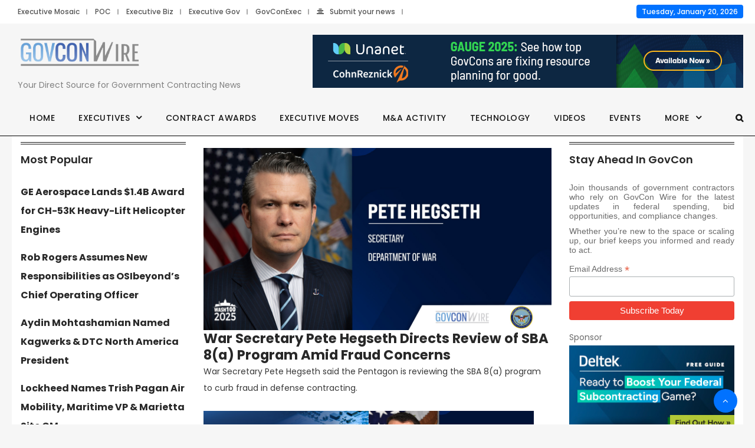

--- FILE ---
content_type: text/html; charset=UTF-8
request_url: https://www.govconwire.com/
body_size: 33434
content:
<!DOCTYPE html><html lang="en-US" prefix="og: http://ogp.me/ns# fb: http://ogp.me/ns/fb#" prefix="og: https://ogp.me/ns#" class="no-js no-svg"><head><meta charset="UTF-8"><meta name="viewport" content="width=device-width, initial-scale=1"><link rel="profile" href="http://gmpg.org/xfn/11"> <script defer src="[data-uri]"></script> <style>img:is([sizes="auto" i],[sizes^="auto," i]){contain-intrinsic-size:3000px 1500px}</style> <script data-cfasync="false" data-pagespeed-no-defer>var gtm4wp_datalayer_name="dataLayer";var dataLayer=dataLayer||[];</script> <link media="all" href="https://www.govconwire.com/wp-content/cache/autoptimize/css/autoptimize_0a59d789e16ac3e6c86d9bf1179b4767.css" rel="stylesheet"><title>GovCon Wire | Your Direct Source for Government Contracting News</title><meta name="description" content="The premier source of breaking business news for the government contracting industry, to-the-point stories of the most significant contract awards, top-level executive moves and more"/><meta name="robots" content="follow, index, max-snippet:-1, max-video-preview:-1, max-image-preview:large"/><link rel="canonical" href="https://www.govconwire.com" /><meta property="og:locale" content="en_US" /><meta property="og:type" content="website" /><meta property="og:title" content="GovCon Wire | Your Direct Source for Government Contracting News" /><meta property="og:description" content="The premier source of breaking business news for the government contracting industry, to-the-point stories of the most significant contract awards, top-level executive moves and more" /><meta property="og:url" content="https://www.govconwire.com" /><meta property="og:site_name" content="GovCon Wire" /><meta property="og:updated_time" content="2025-11-07T11:32:41-05:00" /><meta property="article:published_time" content="2015-02-14T14:24:33-05:00" /><meta property="article:modified_time" content="2025-11-07T11:32:41-05:00" /><meta name="twitter:card" content="summary_large_image" /><meta name="twitter:title" content="GovCon Wire | Your Direct Source for Government Contracting News" /><meta name="twitter:description" content="The premier source of breaking business news for the government contracting industry, to-the-point stories of the most significant contract awards, top-level executive moves and more" /><meta name="twitter:label1" content="Written by" /><meta name="twitter:data1" content="Summer Myatt" /><meta name="twitter:label2" content="Time to read" /><meta name="twitter:data2" content="6 minutes" /> <script type="application/ld+json" class="rank-math-schema-pro">{"@context":"https://schema.org","@graph":[{"@type":["NewsMediaOrganization","Organization"],"@id":"https://www.govconwire.com/#organization","name":"GovCon Wire","url":"https://www.govconwire.com","logo":{"@type":"ImageObject","@id":"https://www.govconwire.com/#logo","url":"https://www.govconwire.com/wp-content/uploads/2023/08/cropped-GCW_Favcon.png","contentUrl":"https://www.govconwire.com/wp-content/uploads/2023/08/cropped-GCW_Favcon.png","caption":"GovCon Wire","inLanguage":"en-US","width":"512","height":"512"}},{"@type":"WebSite","@id":"https://www.govconwire.com/#website","url":"https://www.govconwire.com","name":"GovCon Wire","alternateName":"GCW","publisher":{"@id":"https://www.govconwire.com/#organization"},"inLanguage":"en-US","potentialAction":{"@type":"SearchAction","target":"https://www.govconwire.com/?s={search_term_string}","query-input":"required name=search_term_string"}},{"@type":"WebPage","@id":"https://www.govconwire.com#webpage","url":"https://www.govconwire.com","name":"GovCon Wire | Your Direct Source for Government Contracting News","datePublished":"2015-02-14T14:24:33-05:00","dateModified":"2025-11-07T11:32:41-05:00","about":{"@id":"https://www.govconwire.com/#organization"},"isPartOf":{"@id":"https://www.govconwire.com/#website"},"inLanguage":"en-US"},{"@type":"Person","@id":"https://www.govconwire.com/author/summer-myatt","name":"Summer Myatt","url":"https://www.govconwire.com/author/summer-myatt","image":{"@type":"ImageObject","@id":"https://secure.gravatar.com/avatar/e1bb0944bc535558f2234b25c4a7a30b6593ad5874044f5b10ebef8672764e8f?s=96&amp;d=mm&amp;r=g","url":"https://secure.gravatar.com/avatar/e1bb0944bc535558f2234b25c4a7a30b6593ad5874044f5b10ebef8672764e8f?s=96&amp;d=mm&amp;r=g","caption":"Summer Myatt","inLanguage":"en-US"},"worksFor":{"@id":"https://www.govconwire.com/#organization"}},{"headline":"GovCon Wire | Your Direct Source for Government Contracting News","description":"The premier source of breaking business news for the government contracting industry, to-the-point stories of the most significant contract awards, top-level executive moves and more","datePublished":"2015-02-14T14:24:33-05:00","dateModified":"2025-11-07T11:32:41-05:00","author":{"@id":"https://www.govconwire.com/author/summer-myatt","name":"Summer Myatt"},"@type":"Article","name":"GovCon Wire | Your Direct Source for Government Contracting News","@id":"https://www.govconwire.com#schema-3087676","isPartOf":{"@id":"https://www.govconwire.com#webpage"},"publisher":{"@id":"https://www.govconwire.com/#organization"},"inLanguage":"en-US","mainEntityOfPage":{"@id":"https://www.govconwire.com#webpage"}}]}</script> <link rel='dns-prefetch' href='//static.addtoany.com' /><link rel="alternate" type="application/rss+xml" title="GovCon Wire &raquo; Feed" href="https://www.govconwire.com/feed" /> <!--noptimize--><script id="govco-ready">
			/**
 * Wait for the page to be ready before firing JS.
 *
 * @param {function} callback - A callable function to be executed.
 * @param {string} [requestedState=complete] - document.readyState to wait for. Defaults to 'complete', can be 'interactive'.
 */
window.advanced_ads_ready = function ( callback, requestedState ) {
	requestedState = requestedState || 'complete';
	var checkState = function ( state ) {
		return requestedState === 'interactive' ? state !== 'loading' : state === 'complete';
	};

	// If we have reached the correct state, fire the callback.
	if ( checkState( document.readyState ) ) {
		callback();
		return;
	}
	// We are not yet in the correct state, attach an event handler, only fire once if the requested state is 'interactive'.
	document.addEventListener( 'readystatechange', function ( event ) {
		if ( checkState( event.target.readyState ) ) {
			callback();
		}
	}, {once: requestedState === 'interactive'} );
};

window.advanced_ads_ready_queue = window.advanced_ads_ready_queue || [];
		</script>
		<!--/noptimize--><style id='feedzy-rss-feeds-loop-style-inline-css' type='text/css'>.wp-block-feedzy-rss-feeds-loop{display:grid;gap:24px;grid-template-columns:repeat(1,1fr)}@media(min-width:782px){.wp-block-feedzy-rss-feeds-loop.feedzy-loop-columns-2,.wp-block-feedzy-rss-feeds-loop.feedzy-loop-columns-3,.wp-block-feedzy-rss-feeds-loop.feedzy-loop-columns-4,.wp-block-feedzy-rss-feeds-loop.feedzy-loop-columns-5{grid-template-columns:repeat(2,1fr)}}@media(min-width:960px){.wp-block-feedzy-rss-feeds-loop.feedzy-loop-columns-2{grid-template-columns:repeat(2,1fr)}.wp-block-feedzy-rss-feeds-loop.feedzy-loop-columns-3{grid-template-columns:repeat(3,1fr)}.wp-block-feedzy-rss-feeds-loop.feedzy-loop-columns-4{grid-template-columns:repeat(4,1fr)}.wp-block-feedzy-rss-feeds-loop.feedzy-loop-columns-5{grid-template-columns:repeat(5,1fr)}}.wp-block-feedzy-rss-feeds-loop .wp-block-image.is-style-rounded img{border-radius:9999px}.wp-block-feedzy-rss-feeds-loop .wp-block-image:has(:is(img:not([src]),img[src=""])){display:none}</style><link rel='stylesheet' id='independent-theme-style-css' href='https://www.govconwire.com/wp-content/cache/autoptimize/css/autoptimize_single_69ea933b25018a466c203be1b459fd4d.css?ver=1.0' type='text/css' media='all' /><style id='independent-theme-style-inline-css' type='text/css'>.independent-content>.independent-content-inner>div{padding-top:50px}</style><style id='__EPYT__style-inline-css' type='text/css'>.epyt-gallery-thumb{width:33.333%}</style> <script type="text/javascript" src="https://www.govconwire.com/wp-includes/js/jquery/jquery.js?ver=3.7.1" id="jquery-core-js"></script> <script defer type="text/javascript" src="https://www.govconwire.com/wp-content/cache/autoptimize/js/autoptimize_single_e2620f2ae61d84e5edef5a0b7b95cf96.js?ver=3.4.1" id="jquery-migrate-js"></script> <script defer type="text/javascript" src="https://www.govconwire.com/wp-content/cache/autoptimize/js/autoptimize_single_dcfc74f7c1ee99d955ef4ab68aa2f249.js?ver=6.8.3" id="independent-drag-drop-js"></script> <script defer id="addtoany-core-js-before" src="[data-uri]"></script> <script type="text/javascript" defer src="https://static.addtoany.com/menu/page.js" id="addtoany-core-js"></script> <script type="text/javascript" defer src="https://www.govconwire.com/wp-content/plugins/add-to-any/addtoany.min.js?ver=1.1" id="addtoany-jquery-js"></script> <script defer id="advanced-ads-advanced-js-js-extra" src="[data-uri]"></script> <script defer type="text/javascript" src="https://www.govconwire.com/wp-content/cache/autoptimize/js/autoptimize_single_088ba461c95869eaf9e100a30b74630f.js?ver=2.0.16" id="advanced-ads-advanced-js-js"></script> <script defer id="advanced_ads_pro/visitor_conditions-js-extra" src="[data-uri]"></script> <script defer type="text/javascript" src="https://www.govconwire.com/wp-content/cache/autoptimize/js/autoptimize_single_9027059b2c0373da7f4c46e2caee2d27.js?ver=3.0.8" id="advanced_ads_pro/visitor_conditions-js"></script> <!--[if lt IE 9]> <script type="text/javascript" src="https://www.govconwire.com/wp-content/themes/independent/assets/js/html5.js?ver=3.7.3" id="html5-js"></script> <![endif]--> <script defer id="__ytprefs__-js-extra" src="[data-uri]"></script> <script type="text/javascript" defer src="https://www.govconwire.com/wp-content/cache/autoptimize/js/autoptimize_single_ea961cf1105c525de67277fec3f0cfcc.js?ver=14.2.4" id="__ytprefs__-js"></script> <script defer src="data:text/javascript;base64,"></script><link rel="https://api.w.org/" href="https://www.govconwire.com/wp-json/" /><link rel="alternate" title="JSON" type="application/json" href="https://www.govconwire.com/wp-json/wp/v2/pages/73078" /><link rel="EditURI" type="application/rsd+xml" title="RSD" href="https://www.govconwire.com/xmlrpc.php?rsd" /><meta name="generator" content="WordPress 6.8.3" /><link rel='shortlink' href='https://www.govconwire.com/' /><link rel="alternate" title="oEmbed (JSON)" type="application/json+oembed" href="https://www.govconwire.com/wp-json/oembed/1.0/embed?url=https%3A%2F%2Fwww.govconwire.com%2F" /><link rel="alternate" title="oEmbed (XML)" type="text/xml+oembed" href="https://www.govconwire.com/wp-json/oembed/1.0/embed?url=https%3A%2F%2Fwww.govconwire.com%2F&#038;format=xml" /><link rel='stylesheet' id='316313-css' href='//www.govconwire.com/wp-content/uploads/custom-css-js/316313.css?v=2595' type="text/css" media='all' /><div class="display-none" id="loading-spinner"><div class="spinner"></div><p class="ls-text" style="position: fixed;color: #fff;top: 57%;left: 51.5%;transform:translate(-50%, -50%);">Processing....</p></div><style type="text/css">.feedzy-rss-link-icon:after{content:url("https://www.govconwire.com/wp-content/plugins/feedzy-rss-feeds/img/external-link.png");margin-left:3px}</style>
 <script data-cfasync="false" data-pagespeed-no-defer>var dataLayer_content={"pagePostType":"frontpage","pagePostType2":"single-page","pagePostAuthor":"Summer Myatt"};dataLayer.push(dataLayer_content);</script> <script data-cfasync="false" data-pagespeed-no-defer>(function(w,d,s,l,i){w[l]=w[l]||[];w[l].push({'gtm.start':new Date().getTime(),event:'gtm.js'});var f=d.getElementsByTagName(s)[0],j=d.createElement(s),dl=l!='dataLayer'?'&l='+l:'';j.async=true;j.src='//www.googletagmanager.com/gtm.js?id='+i+dl;f.parentNode.insertBefore(j,f);})(window,document,'script','dataLayer','GTM-W6MCXXK');</script> <script defer src="[data-uri]"></script><style type="text/css" id="govco-layer-custom-css"></style> <script defer src="[data-uri]"></script> <meta name="generator" content="Powered by WPBakery Page Builder - drag and drop page builder for WordPress."/> <script defer type="text/javascript" id="google_gtagjs" src="https://www.googletagmanager.com/gtag/js?id=G-KZY1HHLBVJ"></script> <script defer id="google_gtagjs-inline" src="[data-uri]"></script> <link rel="icon" href="https://www.govconwire.com/wp-content/uploads/2025/02/favicon-1.png" sizes="32x32" /><link rel="icon" href="https://www.govconwire.com/wp-content/uploads/2025/02/favicon-1.png" sizes="192x192" /><link rel="apple-touch-icon" href="https://www.govconwire.com/wp-content/uploads/2025/02/favicon-1.png" /><meta name="msapplication-TileImage" content="https://www.govconwire.com/wp-content/uploads/2025/02/favicon-1.png" /><style type="text/css" id="wp-custom-css">h1 strong,h2 strong,h3 strong,h4 strong,h5 strong,h6 strong,strong,b{font-weight:700}i{font-style:italic}.single-post .elementor-widget-theme-post-content h1,.single-post .entry-content h1,h1.entry-title{font-size:2rem;line-height:1.3}.single-post .elementor-widget-theme-post-content h2,.single-post .entry-content h2{font-size:1.5rem}.single-post .elementor-widget-theme-post-content h3,.single-post .entry-content h3{font-size:1.25rem}.single-post .elementor-widget-theme-post-content h4,.single-post .entry-content h4{font-size:1rem}.single-post .elementor-widget-theme-post-content h5,.single-post .elementor-widget-theme-post-content h6,.single-post .entry-content h5,.single-post .entry-content h6{font-size:1rem}.independent-single-post .entry-content h1,.independent-single-post .entry-content h2,.independent-single-post .entry-content h3,.independent-single-post .entry-content h4,.independent-single-post .entry-content h5,.independent-single-post .entry-content h6{clear:unset !important}.single-post-template .entry-content figure.image-style-align-left{margin-right:20px !important}.single-post-template .entry-content figure.image-style-align-right{margin-left:20px !important}.single-post-template .entry-content figure.image-style-align-center{margin-left:20px !important;margin-right:20px !important}ul.independent-main-menu>li>a:hover,ul.independent-main-menu>li>a:active,ul.independent-main-menu>li>a:focus,.navbar .independent-main-menu>li.current-menu-item>a,.navbar .independent-main-menu>li.current-menu-item>a:active,.navbar .independent-main-menu>li.current-menu-item>a:focus,.navbar .independent-main-menu>li.current-menu-ancestor>a,.navbar ul>li.current-menu-parent>a{background-color:#0172ff;color:#fff}.post-pagination-wrap{text-align:center}h2,h3,h4,h5,h6,a,.excerptRelated{overflow:hidden;text-overflow:ellipsis;display:-webkit-box;-webkit-line-clamp:3;-webkit-box-orient:vertical}.titleLinkVideo:hover{color:#0086b6 !important;transition:color .5s ease-in-out !important}.entry-title:hover{color:#222 !important}.independent-content>div.post-full-thumb-wrap.single-post-template{width:1240px;padding:0;max-width:100%}.author-info-wrapper{margin-top:20px}.pagination li.nav-item{display:inline-grid}.site-main.single-post-template footer.entry-footer:before{background:0 0}.entry-content p a{display:inline}.entry-content figure a{display:inline}.post-items>.breadcrumb{display:flex;flex-wrap:wrap}.post-category,.post-tags{display:flex;flex-wrap:wrap}.current-post-parent a{color:#fff !important}.side-image .img-responsive{float:none !important}.page-id-284662 .boxed-container{width:100% !important}@media (max-width:489px){#topHeaderAds{width:100% !important}}@media (min-width:490px) and (max-width:992px){#topHeaderAds{width:70% !important;margin:0 auto}}@media (min-width:491px) and (max-width:1200px){#topHeaderAds{width:100%}}@media (max-width:767px){.independent-content>div.post-full-thumb-wrap.single-post-template{margin:0 !important}}@media (max-width:991px){.independent-content>div.post-full-thumb-wrap.single-post-template{margin-top:0 !important}}@media (max-width:489px){.set-bg-img{min-height:300px}}@media (min-width:490px) and (max-width:1200px){.set-bg-img{min-height:700px}}.rsswidget img{display:none}.wpb_widgetised_column,#abovetheFoldPart{padding-top:0 !important}@media (min-width:490px){#MobileVideoSection{display:none}}.site-footer ul.social-icons>li>a{color:#fff !important}.post-comment{display:none !important}.relatedPosts .post-title a:hover{color:#007bff !important}.relatedPosts .post-title a{color:#333 !important;font-size:24px}.excerptRelated a{display:inline}@media (max-width:400px){.search-form .input-group .input-group-btn{width:20% !important;height:100%}}@media (min-width:401px) and (max-width:722px){.search-form .input-group .input-group-btn{width:15% !important;height:100%}}@media (max-width:1200px){.search-form .input-group .input-group-btn{width:8%;height:100%}}.full-search-wrapper .search-form .input-group .btn{line-height:54px}.bsaProHeader__title{overflow:visible !important}.bsaProItems{display:flex;justify-content:center}@media only screen and (max-width:1103px){.main-logo.max-log-width{max-width:210px !important}}.videoFeatured{display:contents !important}#bsa-block-728--90{width:auto}@media only screen and (min-width:991px){#bsa-block-728--90{width:728px;margin:0 auto}}.logobar-inner .pull-right{height:130px;display:flex;align-items:center}.independent-content>.independent-content-inner>div{padding-top:10px}.post .entry-content a{color:#00f !important}span.current{text-align:justify;width:78%}.breadcrumb>span{word-break:keep-all}.home h3{font-size:16px}#wpadminbar a.ab-item{background:unset !important}#wpadminbar,#wpadminbar ul{background:#000 !important}#wpadminbar .quicklinks a,.ab-item,.display-name{color:#fff !important}ul.dropdown-menu>li{padding:15px 20px 10px}.featured-post-item .featured-post-item-inner{display:flex !important;flex-direction:column;gap:20px;margin-top:10px;color:#383838}.featured-post-item .featured-item-thumbnail{position:relative;max-height:450px;overflow:hidden;display:flex;align-items:center}.featured-post-item .featured-item-pill{position:absolute;top:15px;left:20px;background:#c40000;padding:3px 10px;color:#fff;border-radius:5px;font-size:14px}.featured-post-item .featured-item-thumbnail img{display:flex;width:100%;height:100%;object-fit:contain}.featured-post-item .featured-post-item-header{font-size:1.625em;font-weight:700;color:#212529}.featured-post-item:hover .featured-post-item-header{color:#0172ff}.home-featured .independent-news>.row:first-child{border:1px solid red;display:none;visibility:hidden}#todays-stories{display:flex;flex-direction:row;flex-wrap:wrap;gap:15px;margin-top:15px}#todays-stories .featured-post-item-inner{display:flex;gap:15px}#todays-stories .featured-post-item-desc{display:none;opacity:0;visibility:hidden}#todays-stories .featured-post-item-header{font-size:1rem;overflow:hidden;text-overflow:ellipsis;display:-webkit-box;-webkit-line-clamp:3;-webkit-box-orient:vertical}#loading-indicator .spinner{position:relative;margin:auto;left:0;top:0}@media screen and (min-width:768px){#todays-stories{gap:30px}#todays-stories .featured-post-item{width:calc(50% - 15px)}}.widget,.widget-area .widget,.vc_row .widget{margin-bottom:5px !important}.home #abovetheFoldPart .col-sm-12 .test-2.post.post-grid{display:none;opacity:0;visibility:hidden}.widget-area.right-widget-area .widget img{max-width:300px !important}.broken_link,a.broken_link{text-decoration:inherit}@media (max-width:1024px){[style="height: 130vh;"]>div{margin-left:0 !important}[style="height: 130vh;"]>div>iframe{width:100% !important}}.single-post iframe[src^="https://www.youtube.com"]{aspect-ratio:16/9;height:auto}.right-sm-img .row>.col-md-6:last-child .post-thumbnail{max-width:130px}.search-results .post-grid .post-thumbnail{max-width:300px !important}blockquote{border-left:3px solid #282828;padding:1em 0 1em 2em;position:relative;transition:.2s border ease-in-out;z-index:0;margin-bottom:15px}blockquote,blockquote p,blockquote p span{color:#282828;font-size:1.19em !important;font-style:italic;font-weight:700 !important;font-family:serif;word-break:auto-phrase}blockquote:before{content:"";position:absolute;top:50%;left:-4px;height:50px;background-color:#fff;width:5px;margin-top:-1.1em}blockquote:after{content:"";position:absolute;top:50%;left:-.68em;width:25px;height:25px;margin-top:-.5em;transition:.2s all ease-in-out,.4s transform ease-in-out;background-image:url([data-uri]);background-size:100%}figure.wp-caption{max-width:100%}.post-thumb-wrap{position:relative}.featured-image-attribution{position:absolute;bottom:0;background:rgba(0,0,0,.6);left:0;right:0;padding:0 10px;color:#fff}.page-id-281079 .entry-content:before{content:'';display:block;width:100%;background:#fff;height:20px;position:absolute;left:0;right:0;top:0}.logobar-items.nav.pull-center.text-center.show-opacity{display:none}</style><style type="text/css" data-type="vc_shortcodes-custom-css">.vc_custom_1636715728986{margin-top:5px !important;padding-top:5px !important}</style><noscript><style>.wpb_animate_when_almost_visible{opacity:1}</style></noscript></head><body class="home wp-singular page-template-default page page-id-73078 wp-embed-responsive wp-theme-independent wp-child-theme-independent-child wpb-js-composer js-comp-ver-8.4 vc_responsive aa-prefix-govco-" data-scroll-time="" data-scroll-distance=""><div class="mobile-header"><div class="mobile-header-inner hidden-lg-up hidden-lg-land-up"><div class="custom-container clearfix"><ul class="mobile-header-items nav pull-left"><li class="nav-item"><div class="nav-item-inner"></div></li><li class="nav-item"><div class="nav-item-inner"> <a class="mobile-bar-toggle" href="#"><i class="fa fa-bars"></i></a></div></li></ul><ul class="mobile-header-items nav pull-center"><li class="nav-item"><div class="nav-item-inner"></div></li><li class="nav-item"><div class="nav-item-inner"><div class="mobile-logo"><a href="https://www.govconwire.com/" title="GovCon Wire" data-wpel-link="internal"><img class="img-responsive" src="https://www.govconwire.com/wp-content/uploads/2021/03/gcwlogo.png" alt="GovCon Wire" title="GovCon Wire" /></a></div></div></li></ul><ul class="mobile-header-items nav pull-right"><li class="nav-item"><div class="nav-item-inner"></div></li><li class="nav-item"><div class="nav-item-inner"> <a class="full-search-toggle" href="#"><i class="fa fa-search"></i></a></div></li></ul></div></div></div><div class="mobile-bar animate-from-left"> <a class="mobile-bar-toggle close" href="#"></a><div class="mobile-bar-inner"><div class="container"><ul class="mobile-bar-items nav flex-column mobile-bar-top"><li class="nav-item"><div class="nav-item-inner"></div></li><li class="nav-item"><div class="nav-item-inner"><div class="mobile-logo"><a href="https://www.govconwire.com/" title="GovCon Wire" data-wpel-link="internal"><img class="img-responsive" src="https://www.govconwire.com/wp-content/uploads/2021/03/gcwlogo.png" alt="GovCon Wire" title="GovCon Wire" /></a></div></div></li></ul><ul class="mobile-bar-items nav flex-column mobile-bar-middle"><li class="nav-item"><div class="nav-item-inner"></div></li><li class="nav-item"><div class="nav-item-inner"><div class="independent-mobile-main-menu"></div></div></li></ul><ul class="mobile-bar-items nav flex-column mobile-bar-bottom"><li class="nav-item"><div class="nav-item-inner"></div></li><li class="nav-item"><div class="nav-item-inner"><form method="get" class="search-form" action="https://www.govconwire.com/"><div class="input-group"> <input type="text" class="form-control" name="s" value="" placeholder="Search for.."> <span class="input-group-btn"> <button class="btn btn-secondary" type="submit"><i class="fa fa-search"></i></button> </span></div></form></div></li></ul></div></div></div><div class="full-search-wrapper"> <a class="full-search-toggle close" href="#"></a><form method="get" class="search-form" action="https://www.govconwire.com/"><div class="input-group"> <input type="text" class="form-control" name="s" value="" placeholder="Search for.."> <span class="input-group-btn"> <button class="btn btn-secondary" type="submit"><i class="fa fa-search"></i></button> </span></div></form></div><div id="page" class="independent-wrapper"><header class="independent-header"><div class="header-inner hidden-md-down hidden-md-land-down"><div class="topbar clearfix"><div class="custom-container topbar-inner"><ul class="topbar-items nav pull-left"><li class="nav-item"><div class="nav-item-inner"></div></li><li class="nav-item"><div class="nav-item-inner"><div class="menu-top-menu-container"><ul id="menu-top-menu" class="topbar-items nav"><li id="menu-item-51150" class="menu-item menu-item-type-custom menu-item-object-custom nav-item menu-item-51150" ><a target="_blank" rel="nofollow external noopener" href="https://executivemosaic.com/?utm_campaign=govconwire&#038;utm_source=header&#038;utm_medium=network" class="nav-link" data-wpel-link="external">Executive Mosaic</a></li><li id="menu-item-51197" class="menu-item menu-item-type-custom menu-item-object-custom nav-item menu-item-51197" ><a target="_blank" rel="nofollow external noopener" href="https://potomacofficersclub.com/?utm_campaign=govconwire&#038;utm_source=header&#038;utm_medium=network" class="nav-link" data-wpel-link="external">POC</a></li><li id="menu-item-51151" class="menu-item menu-item-type-custom menu-item-object-custom nav-item menu-item-51151" ><a target="_blank" rel="nofollow external noopener" href="https://executivebiz.com/?utm_campaign=govconwire&#038;utm_source=header&#038;utm_medium=network" class="nav-link" data-wpel-link="external">Executive Biz</a></li><li id="menu-item-51193" class="menu-item menu-item-type-custom menu-item-object-custom nav-item menu-item-51193" ><a target="_blank" rel="nofollow external noopener" href="https://executivegov.com/?utm_campaign=govconwire&#038;utm_source=header&#038;utm_medium=network" class="nav-link" data-wpel-link="external">Executive Gov</a></li><li id="menu-item-56769" class="menu-item menu-item-type-custom menu-item-object-custom nav-item menu-item-56769" ><a target="_blank" rel="nofollow external noopener" href="https://govconexec.com/?utm_campaign=govconwire&#038;utm_source=header&#038;utm_medium=network" class="nav-link" data-wpel-link="external">GovConExec</a></li><li id="menu-item-295995" class="menu-item menu-item-type-custom menu-item-object-custom nav-item menu-item-295995" ><a href="https://govconwire.com/submit-your-news/" class="nav-link" data-wpel-link="internal"><span class="fa fa-align-center menu-icon"></span>Submit your news</a></li></ul></div></div></li></ul><ul class="topbar-items nav pull-center text-center"><li class="nav-item"><div class="nav-item-inner"></div></li></ul><ul class="topbar-items nav pull-right"><li class="nav-item"><div class="nav-item-inner"></div></li><li class="nav-item"><div class="nav-item-inner"> <span class="site-date">Tuesday, January 20, 2026</span></div></li></ul></div></div><div class="logobar clearfix"><div class="custom-container logobar-inner"><ul class="logobar-items nav pull-left"><li class="nav-item"><div class="nav-item-inner"></div></li><li class="nav-item"><div class="nav-item-inner"><div class="main-logo max-log-width" data-pagetitle="0"><h1><a href="https://www.govconwire.com/" title="GovCon Wire" data-wpel-link="internal"><img class="custom-logo img-responsive" src="https://www.govconwire.com/wp-content/uploads/2021/03/GovConWire-image.png" alt="GovCon Wire" title="GovCon Wire" /></a><span class="screen-reader-text">GovCon Wire</span></h1><div class="site-desc" title="Your Direct Source for Government Contracting News" >Your Direct Source for Government Contracting News</div></div></div></li></ul><ul class="logobar-items nav pull-center text-center"><li class="nav-item"><div class="nav-item-inner"></div></li></ul><ul class="logobar-items nav pull-right"><li class="nav-item"><div class="nav-item-inner"></div></li><li class="nav-item"><div class="nav-item-inner"><div class="adv-wrapper independent-header-ads"><div class="adv-wrapper-inner"><div id="cd65b0a1d87f84423159611f508578f58"></div></div></div></div></li></ul></div></div><div class="sticky-outer"><div class="sticky-scroll"><nav class="navbar clearfix"><div class="custom-container navbar-inner"><ul class="navbar-items nav pull-left"><li class="nav-item"><div class="nav-item-inner"></div></li><li class="nav-item"><div class="nav-item-inner"><ul id="independent-main-menu" class="nav independent-main-menu"><li id="menu-item-73080" class="menu-item menu-item-type-custom menu-item-object-custom nav-item menu-item-73080" ><a href="https://govconwire.com" class="nav-link" data-wpel-link="internal">Home</a></li><li id="menu-item-305808" class="menu-item menu-item-type-custom menu-item-object-custom menu-item-has-children nav-item menu-item-305808 dropdown" ><a href="#" class="nav-link dropdown-toggle">Executives</a><ul role="menu" class=" dropdown-menu"><li id="menu-item-284716" class="menu-item menu-item-type-custom menu-item-object-custom nav-item menu-item-284716" ><a href="https://www.govconwire.com/govcon-experts" class="nav-link" data-wpel-link="internal">GovCon Experts</a></li><li id="menu-item-286016" class="menu-item menu-item-type-custom menu-item-object-custom nav-item menu-item-286016" ><a href="https://www.govconwire.com/s/govcon-execs/" class="nav-link" data-wpel-link="internal">GovCon Executives</a></li><li id="menu-item-305809" class="menu-item menu-item-type-taxonomy menu-item-object-category nav-item menu-item-305809" ><a href="https://www.govconwire.com/category/executive-spotlights" class="nav-link" data-wpel-link="internal">Executive Spotlights</a></li></ul></li><li id="menu-item-51153" class="menu-item menu-item-type-taxonomy menu-item-object-category nav-item menu-item-51153" ><a href="https://www.govconwire.com/category/contract-awards" class="nav-link" data-wpel-link="internal">Contract Awards</a></li><li id="menu-item-51154" class="menu-item menu-item-type-taxonomy menu-item-object-category nav-item menu-item-51154" ><a href="https://www.govconwire.com/category/exec-moves" class="nav-link" data-wpel-link="internal">Executive Moves</a></li><li id="menu-item-51156" class="menu-item menu-item-type-taxonomy menu-item-object-category nav-item menu-item-51156" ><a href="https://www.govconwire.com/category/ma-activity" class="nav-link" data-wpel-link="internal">M&amp;A Activity</a></li><li id="menu-item-192393" class="menu-item menu-item-type-taxonomy menu-item-object-category nav-item menu-item-192393" ><a href="https://www.govconwire.com/category/technology" class="nav-link" data-wpel-link="internal">Technology</a></li><li id="menu-item-336869" class="menu-item menu-item-type-custom menu-item-object-custom nav-item menu-item-336869" ><a href="https://www.govconwire.com/articles/video" class="nav-link" data-wpel-link="internal">Videos</a></li><li id="menu-item-253906" class="menu-item menu-item-type-custom menu-item-object-custom nav-item menu-item-253906" ><a href="https://events.govconwire.com/" class="nav-link" data-wpel-link="internal">Events</a></li><li id="menu-item-274012" class="menu-item menu-item-type-custom menu-item-object-custom menu-item-has-children nav-item menu-item-274012 dropdown" ><a href="#" class="nav-link dropdown-toggle">More</a><ul role="menu" class=" dropdown-menu"><li id="menu-item-297865" class="menu-item menu-item-type-taxonomy menu-item-object-category nav-item menu-item-297865" ><a href="https://www.govconwire.com/category/articles" class="nav-link" data-wpel-link="internal">Articles</a></li><li id="menu-item-286017" class="menu-item menu-item-type-custom menu-item-object-custom nav-item menu-item-286017" ><a href="https://govconwire.com/guest-contributor/" class="nav-link" data-wpel-link="internal">Contribute to GCW</a></li><li id="menu-item-287283" class="menu-item menu-item-type-custom menu-item-object-custom nav-item menu-item-287283" ><a href="https://www.govconwire.com/gov-events-2025/" class="nav-link" data-wpel-link="internal">2025 Events</a></li><li id="menu-item-286018" class="menu-item menu-item-type-custom menu-item-object-custom nav-item menu-item-286018" ><a href="https://govconwire.com/article/category/articles/" class="nav-link" data-wpel-link="internal">Articles &#038; Insights</a></li><li id="menu-item-239881" class="menu-item menu-item-type-taxonomy menu-item-object-category nav-item menu-item-239881" ><a href="https://www.govconwire.com/category/wash-100" class="nav-link" data-wpel-link="internal">Wash100</a></li><li id="menu-item-73081" class="menu-item menu-item-type-taxonomy menu-item-object-category nav-item menu-item-73081" ><a href="https://www.govconwire.com/category/press-releases" class="nav-link" data-wpel-link="internal">Press Releases</a></li><li id="menu-item-86358" class="menu-item menu-item-type-taxonomy menu-item-object-category nav-item menu-item-86358" ><a href="https://www.govconwire.com/category/weekly-round-up" class="nav-link" data-wpel-link="internal">Weekly Roundup</a></li><li id="menu-item-192957" class="menu-item menu-item-type-post_type menu-item-object-page nav-item menu-item-192957" ><a href="https://www.govconwire.com/advertise" class="nav-link" data-wpel-link="internal">Advertise</a></li><li id="menu-item-292964" class="menu-item menu-item-type-custom menu-item-object-custom nav-item menu-item-292964" ><a href="https://executivemosaic.com/about-us/careers/" class="nav-link" data-wpel-link="external" rel="nofollow external noopener">Jobs</a></li><li id="menu-item-337703" class="menu-item menu-item-type-taxonomy menu-item-object-category nav-item menu-item-337703" ><a href="https://www.govconwire.com/category/guides" class="nav-link" data-wpel-link="internal">Guides</a></li></ul></li></ul></div></li></ul><ul class="navbar-items nav pull-center text-center"><li class="nav-item"><div class="nav-item-inner"></div></li></ul><ul class="navbar-items nav pull-right"><li class="nav-item"><div class="nav-item-inner"></div></li><li class="nav-item"><div class="nav-item-inner"><div class="search-toggle-wrap"><a class="full-bar-search-toggle" href="#"><i class="fa fa-search"></i></a></div></div></li></ul></div><div class="full-bar-search-wrap"><form method="get" class="search-form" action="https://www.govconwire.com/"><div class="input-group"> <input type="text" name="s" class="form-control" value="" placeholder="Search for.."></div></form> <a href="#" class="close full-bar-search-toggle"></a></div></nav></div></div></div></header><div class="independent-content-wrapper"><div class="independent-content independent-page"><div class="independent-content-inner"><div class="container"><div class="row"><div class="col-md-12 page-has-no-sidebar"><div id="primary" class="content-area clearfix"><div id="page-73078" class="post-73078 page type-page status-publish hentry"><div class="entry-content"><div class="wpb-content-wrapper"><div id="abovetheFoldPart" class="vc_row wpb_row vc_row-fluid"><div class="wpb_column vc_column_container vc_col-sm-3 zozo-vcsticky"><div class="vc_column-inner "><div class="wpb_wrapper"><div  class="wpb_widgetised_column wpb_content_element"><div class="wpb_wrapper"><div id="independent_most_view_post_widget-2" class="widget independent_most_view_post_widget"><h3 class="widget-title">Most Popular</h3><div class="widg-content"><div class="row most-viewed-posts"><div class="col-12"><div class="most-viewed-post-item" style="margin-bottom:15px;"><div class="most-viewed-post-title"><h3 style="padding-top:0px;margin-bottom:0px;"><a class="post-title" href="https://www.govconwire.com/articles/ge-aerospace-contract-award-1-4b-ch-53k-engine" rel="bookmark" data-wpel-link="internal">GE Aerospace Lands $1.4B Award for CH-53K Heavy-Lift Helicopter Engines</a></h3></div></div></div><div class="col-12"><div class="most-viewed-post-item" style="margin-bottom:15px;"><div class="most-viewed-post-title"><h3 style="padding-top:0px;margin-bottom:0px;"><a class="post-title" href="https://www.govconwire.com/articles/rob-rogers-osibeyond-coo-appointed" rel="bookmark" data-wpel-link="internal">Rob Rogers Assumes New Responsibilities as OSIbeyond&#8217;s Chief Operating Officer</a></h3></div></div></div><div class="col-12"><div class="most-viewed-post-item" style="margin-bottom:15px;"><div class="most-viewed-post-title"><h3 style="padding-top:0px;margin-bottom:0px;"><a class="post-title" href="https://www.govconwire.com/articles/aydin-mohtashamian-kagwerks-dtc-na-president" rel="bookmark" data-wpel-link="internal">Aydin Mohtashamian Named Kagwerks &amp; DTC North America President</a></h3></div></div></div><div class="col-12"><div class="most-viewed-post-item" style="margin-bottom:15px;"><div class="most-viewed-post-title"><h3 style="padding-top:0px;margin-bottom:0px;"><a class="post-title" href="https://www.govconwire.com/articles/trish-pagan-lockheed-martin-marietta-gm" rel="bookmark" data-wpel-link="internal">Lockheed Names Trish Pagan Air Mobility, Maritime VP &amp; Marietta Site GM</a></h3></div></div></div><div class="col-12"><div class="most-viewed-post-item" style="margin-bottom:15px;"><div class="most-viewed-post-title"><h3 style="padding-top:0px;margin-bottom:0px;"><a class="post-title" href="https://www.govconwire.com/articles/transdigm-acquires-stellant-systems-960m" rel="bookmark" data-wpel-link="internal">TransDigm to Acquire RF Tech Manufacturer Stellant Systems From Arlington Capital for $960M</a></h3></div></div></div><div class="col-12"><div class="most-viewed-post-item" style="margin-bottom:15px;"><div class="most-viewed-post-title"><h3 style="padding-top:0px;margin-bottom:0px;"><a class="post-title" href="https://www.govconwire.com/articles/dow-atsp-v-contract-10-companies" rel="bookmark" data-wpel-link="internal">War Department Awards Spots on $25.4B ATSP V Contract to 10 Companies</a></h3></div></div></div></div></div></div></div></div></div></div></div><div class="wpb_column vc_column_container vc_col-sm-6"><div class="vc_column-inner "><div class="wpb_wrapper"><div class="wpb_text_column wpb_content_element" ><div class="wpb_wrapper"><div id="top-story"><article class="featured-post-item"><div class="featured-post-item-inner"><div class="featured-item-thumbnail"><a href="https://www.govconwire.com/articles/pete-hegseth-review-sba-8a-contracting-fraud" data-wpel-link="internal"><img decoding="async" src="https://em-graphics.s3.us-west-2.amazonaws.com/documents/pete-hegseth-banner-1.jpg" class="attachment-thumbnail" title="War Secretary Pete Hegseth Directs Review of SBA 8(a) Program Amid Fraud Concerns" alt="Pete Hegseth. The war secretary announced a Pentagon review of the SBA’s 8(a) program." description="War Secretary Pete Hegseth announced a Pentagon review of the SBA’s 8(a) program."></a></div><div class="featured-post-item-body"><div class="featured-post-item-header"><a href="https://www.govconwire.com/articles/pete-hegseth-review-sba-8a-contracting-fraud" data-wpel-link="internal">War Secretary Pete Hegseth Directs Review of SBA 8(a) Program Amid Fraud Concerns</a></div><div class="featured-post-item-desc">War Secretary Pete Hegseth said the Pentagon is reviewing the SBA 8(a) program to curb fraud in defense contracting.</div></div></div></article></div><div id="todays-stories"><article class="featured-post-item"><div class="featured-post-item-inner"><div class="featured-item-thumbnail"><a href="https://www.govconwire.com/articles/us-rules-chip-bottleneck-china-ai-push" data-wpel-link="internal"><img decoding="async" src="https://em-graphics.s3.us-west-2.amazonaws.com/documents/semiconductors-banner.jpg" class="attachment-thumbnail" title="US Rules Create Chip Bottleneck for China&#039;s AI Push" alt="Semiconductors. China’s push to catch up with the U.S. in AI is being slowed by a bottleneck in access to advanced chips." description="Some Chinese AI developers said China’s push to catch up with the U.S. in AI is being slowed by a bottleneck in access to advanced chips."></a></div><div class="featured-post-item-body"><div class="featured-post-item-header"><a href="https://www.govconwire.com/articles/us-rules-chip-bottleneck-china-ai-push" data-wpel-link="internal">US Rules Create Chip Bottleneck for China&#039;s AI Push</a></div><div class="featured-post-item-desc">Some Chinese AI developers said China’s push to catch up with the U.S. in AI is being slowed by a bottleneck in access to advanced chips.</div></div></div></article><article class="featured-post-item"><div class="featured-post-item-inner"><div class="featured-item-thumbnail"><a href="https://www.govconwire.com/articles/appian-us-army-500m-enterprise-agreement-ai" data-wpel-link="internal"><img decoding="async" src="https://em-graphics.s3.us-west-2.amazonaws.com/documents/leonel-garciga-banner.jpg" class="attachment-thumbnail" title="Appian Wins $500M Enterprise Agreement to Accelerate Army&#039;s AI-Driven IT Modernization" alt="Leonel Garciga, chief information officer of the Army. Garciga said the Army&#039;s agreement with Appial reflects its IT vision" description="In a statement, Leonel Garciga, chief information officer of the Army, shared that the service&#039;s enterprise agreement with Appian reflects its &quot;strategic IT vision for modernization.&quot;"></a></div><div class="featured-post-item-body"><div class="featured-post-item-header"><a href="https://www.govconwire.com/articles/appian-us-army-500m-enterprise-agreement-ai" data-wpel-link="internal">Appian Wins $500M Enterprise Agreement to Accelerate Army&#039;s AI-Driven IT Modernization</a></div><div class="featured-post-item-desc">The Army awarded Appian a 10-year enterprise agreement valued at $500 million to accelerate artificial intelligence adoption and reduce IT costs.</div></div></div></article><article class="featured-post-item"><div class="featured-post-item-inner"><div class="featured-item-thumbnail"><a href="https://www.govconwire.com/articles/boeing-dmea-25b-atsp-v-contract-award" data-wpel-link="internal"><img decoding="async" src="https://em-graphics.s3.us-west-2.amazonaws.com/documents/boeing-banner-4.jpg" class="attachment-thumbnail" title="Boeing Secures Spot on $25.4B DMEA Advanced Technology Support Program V Contract" alt="Boeing logo. DMEA awarded Boeing a spot on the $25.4B ATSP V contract." description="DMEA awarded Boeing a spot on the $25.4B ATSP V contract supporting advanced technology and microelectronics development."></a></div><div class="featured-post-item-body"><div class="featured-post-item-header"><a href="https://www.govconwire.com/articles/boeing-dmea-25b-atsp-v-contract-award" data-wpel-link="internal">Boeing Secures Spot on $25.4B DMEA Advanced Technology Support Program V Contract</a></div><div class="featured-post-item-desc">Boeing will support advanced microelectronics engineering and address defense electronics obsolescence.</div></div></div></article><article class="featured-post-item"><div class="featured-post-item-inner"><div class="featured-item-thumbnail"><a href="https://www.govconwire.com/articles/dana-barnes-president-trss" data-wpel-link="internal"><img decoding="async" src="https://em-graphics.s3.us-west-2.amazonaws.com/documents/dana-barnes-banner.jpg" class="attachment-thumbnail" title="Dana Barnes Named President of Thomson Reuters Special Services" alt="TRSS President. Former Dataminr President Dana Barnes has been appointed president of Thomson Reuters Special Services." description="Former Dataminr President Dana Barnes has been appointed president of Thomson Reuters Special Services."></a></div><div class="featured-post-item-body"><div class="featured-post-item-header"><a href="https://www.govconwire.com/articles/dana-barnes-president-trss" data-wpel-link="internal">Dana Barnes Named President of Thomson Reuters Special Services</a></div><div class="featured-post-item-desc">Barnes previously worked at Forrester, Dataminr, Palo Alto Networks and Microsoft.</div></div></div></article><article class="featured-post-item"><div class="featured-post-item-inner"><div class="featured-item-thumbnail"><a href="https://www.govconwire.com/articles/navy-wexmac-titus-contract-109-companies" data-wpel-link="internal"><img decoding="async" src="https://em-graphics.s3.us-west-2.amazonaws.com/documents/us-navy-banner-4.jpg" class="attachment-thumbnail" title="Navy Expands WEXMAC TITUS Reach With $45B Ceiling Increase Across 109 Companies" alt="U.S. Navy seal. The U.S. Navy awarded contract modifications to 109 companies under the WEXMAC TITUS program." description="The U.S. Navy awarded contract modifications to 109 companies under the WEXMAC TITUS program."></a></div><div class="featured-post-item-body"><div class="featured-post-item-header"><a href="https://www.govconwire.com/articles/navy-wexmac-titus-contract-109-companies" data-wpel-link="internal">Navy Expands WEXMAC TITUS Reach With $45B Ceiling Increase Across 109 Companies</a></div><div class="featured-post-item-desc">The WEXMAC TITUS contract supports the acquisition of supplies and services for joint operations across the geographic combatant command.</div></div></div></article><article class="featured-post-item"><div class="featured-post-item-inner"><div class="featured-item-thumbnail"><a href="https://www.govconwire.com/articles/doe-final-portsmouth-infrastructure-support-rfp" data-wpel-link="internal"><img decoding="async" src="https://em-graphics.s3.us-west-2.amazonaws.com/documents/united-states-department-of-energy-banner.jpg" class="attachment-thumbnail" title="DOE Releases Final Solicitation for Portsmouth Infrastructure Support Contract" alt="Department of Energy logo. DOE issued the final RFP for the Portsmouth infrastructure support services procurement contract." description="The Department of Energy has released its final request for proposals for a five-year procurement contract to provide infrastructure support services at the Portsmouth Site in Piketon, Ohio."></a></div><div class="featured-post-item-body"><div class="featured-post-item-header"><a href="https://www.govconwire.com/articles/doe-final-portsmouth-infrastructure-support-rfp" data-wpel-link="internal">DOE Releases Final Solicitation for Portsmouth Infrastructure Support Contract</a></div><div class="featured-post-item-desc">DOE issued a final small-business RFP for a five-year infrastructure support contract at the Portsmouth Site in Ohio, with proposals due Feb. 13.</div></div></div></article><article class="featured-post-item"><div class="featured-post-item-inner"><div class="featured-item-thumbnail"><a href="https://www.govconwire.com/articles/warren-odonnell-mda-dow-dod-missile-defense-keynote/" data-wpel-link="internal"><img decoding="async" src="https://em-graphics.s3.us-west-2.amazonaws.com/documents/warren-odonnell_keynote-announcement-1.jpg" class="attachment-thumbnail" title="Missile Defense Agency Executive Warren O’Donnell to Keynote 2026 Defense R&amp;D Summit" alt="Warren O&#039;Donnell. The MDA executive and director of the agency&#039;s lab will give a keynote at the 2026 Defense R&amp;D Summit." description="Warren O&#039;Donnell, Missile Defense Agency program executive for the Advanced Capability Office and director of the MDA’s federal laboratory, will give a keynote address at the 2026 Defense R&amp;D Summit, a GovCon industry event"></a></div><div class="featured-post-item-body"><div class="featured-post-item-header"><a href="https://www.govconwire.com/articles/warren-odonnell-mda-dow-dod-missile-defense-keynote/" data-wpel-link="internal">Missile Defense Agency Executive Warren O’Donnell to Keynote 2026 Defense R&amp;D Summit</a></div><div class="featured-post-item-desc">The Missile Defense Agency executive and federal lab chief will give a keynote address at the 2026 Defense R&amp;D Summit, a GovCon event</div></div></div></article><article class="featured-post-item"><div class="featured-post-item-inner"><div class="featured-item-thumbnail"><a href="https://www.govconwire.com/articles/rich-wajsgras-nvidia-senior-manager-hired" data-wpel-link="internal"><img decoding="async" src="https://em-graphics.s3.us-west-2.amazonaws.com/documents/rich-wajsgras-banner.jpg" class="attachment-thumbnail" title="NVIDIA Appoints Groq Executive Rich Wajsgras as Senior Manager" alt="Rich Wajsgras, senior manager of NVIDIA. Wajsgras previously served as U.S. public sector vice president at Groq" description="Rich Wajsgras joined NVIDIA as a senior manager, bringing decades of federal, cybersecurity and emerging technology experience"></a></div><div class="featured-post-item-body"><div class="featured-post-item-header"><a href="https://www.govconwire.com/articles/rich-wajsgras-nvidia-senior-manager-hired" data-wpel-link="internal">NVIDIA Appoints Groq Executive Rich Wajsgras as Senior Manager</a></div><div class="featured-post-item-desc">Rich Wajsgras comes to NVIDIA from Groq, where he served as vice president for the U.S. public sector.</div></div></div></article></div></div></div></div></div></div><div class="wpb_column vc_column_container vc_col-sm-3"><div class="vc_column-inner "><div class="wpb_wrapper"><div  class="wpb_widgetised_column wpb_content_element"><div class="wpb_wrapper"><div id="custom_html-7" class="widget_text widget widget_custom_html"><h3 class="widget-title">Stay ahead in GovCon</h3><div class="textwidget custom-html-widget"><div id="mc_embed_shell"><link href="//cdn-images.mailchimp.com/embedcode/classic-061523.css" rel="stylesheet" type="text/css"><style type="text/css">#mc_embed_signup{background:#fff;clear:left;font:14px Helvetica,Arial,sans-serif;width:100%}#mc_embed_signup form{margin:0 !important}#mc-embedded-subscribe{background-color:#f03f32 !important}#mc_embed_signup .mc-field-group,#mc_embed_signup .button{width:100% !important}</style><div id="mc_embed_signup"><form
 action="https://executivemosaic.us17.list-manage.com/subscribe/post?u=63f33d1ffc24e43e102777ed6&amp;id=2c0f70abd7&amp;f_id=0035b8e2f0"
 method="post" id="mc-embedded-subscribe-form" name="mc-embedded-subscribe-form" class="validate"
 target="_blank"><div id="mc_embed_signup_scroll"><div class="mc-field-group input-group" hidden><strong>I'm Interested In: </strong><ul><li><input type="checkbox" name="group[352837][1]" id="mce-group[352837]-352837-0"
 value="" checked><label for="mce-group[352837]-352837-0">GovConWire Daily Briefings</label></li></ul></div><p class="text-justify">Join thousands of government contractors who rely on GovCon Wire for the latest updates in federal spending, bid opportunities, and compliance changes.</p><p class="text-justify">Whether you’re new to the space or scaling up, our brief keeps you informed and ready to act.</p><div class="mc-field-group"><label for="mce-EMAIL">Email Address <span
 class="asterisk">*</span></label><input type="email"  name="EMAIL" class="required email"
 id="mce-EMAIL" required="" value=""></div><div id="first-name" class="mc-field-group"><label for="mce-FNAME">First Name <span
 class="asterisk">*</span></label><input type="text"  name="FNAME" class="required text"
 id="mce-FNAME" required="" value=""></div><div id="last-name" class="mc-field-group"><label for="mce-LNAME">Last Name </label><input type="text" name="LNAME"
 class=" text" id="mce-LNAME" value=""></div><div id="position" class="mc-field-group"><label for="mce-MMERGE7">Position </label><input type="text" name="MMERGE7"
 class=" text" id="mce-MMERGE7" value=""></div><div id="company" class="mc-field-group"><label for="mce-MMERGE3">Company </label><input type="text" name="MMERGE3"
 class=" text" id="mce-MMERGE3" value=""></div><div hidden=""><input type="hidden" name="tags" value="8365643,8364992,8365644,8367195"></div><div id="mce-responses" class="clear"><div class="response" id="mce-error-response" style="display: none;"></div><div class="response" id="mce-success-response" style="display: none;"></div></div><div aria-hidden="true" style="position: absolute; left: -5000px;"><input type="text"
 name="b_63f33d1ffc24e43e102777ed6_2c0f70abd7" tabindex="-1" value=""></div><div class="clear"><input type="submit" name="subscribe" id="mc-embedded-subscribe" class="button"
 value="Subscribe Today"></div></div></form></div> <script defer type="text/javascript" src="//s3.amazonaws.com/downloads.mailchimp.com/js/mc-validate.js"></script> <script defer src="[data-uri]"></script> </div></div></div><div class="widget govco-widget"><div  class="govco-22ca5f32cea92d21cfeb223dbf872077" id="govco-22ca5f32cea92d21cfeb223dbf872077"></div></div><div class="widget govco-widget"><div  class="govco-71aeed87978a0fe0051e973e5a605aa2" id="govco-71aeed87978a0fe0051e973e5a605aa2"></div></div><div class="widget govco-widget"><div  class="govco-0ae4492755cc42c30a1d612c59ffe589" id="govco-0ae4492755cc42c30a1d612c59ffe589"></div></div></div></div></div></div></div><div class="wpb_column vc_column_container vc_col-sm-12"><div class="vc_column-inner "><div class="wpb_wrapper"></div></div></div></div><div class="vc_row wpb_row vc_row-fluid vc_custom_1636715728986"><div class="wpb_column vc_column_container vc_col-sm-12"><div class="vc_column-inner "><div class="wpb_wrapper"><div class="vc_row wpb_row vc_inner vc_row-fluid"><div class="wpb_column vc_column_container vc_col-sm-12"><div class="vc_column-inner"><div class="wpb_wrapper"><div class="wpb_raw_code wpb_raw_html wpb_content_element" ><div class="wpb_wrapper"><style>.titlesSlide{width:calc(100% - 90px);margin:auto}.slidePost{margin:15px 20px}.slidePostTitle{font-family:Poppins;color:#222;font-size:1rem;font-weight:700;letter-spacing:-.02em;line-height:1.2;width:100%}.categoryAndDate{color:#777;font-size:.7rem;line-height:1;font-weight:700;text-transform:uppercase;margin-bottom:10px}.arrow_svg{width:15px;height:15px;fill:currentcolor}.slideLeftArrow,.slideRightArrow{width:40px;height:40px;display:flex;align-items:center;justify-content:center;background-color:#0172ff;color:#fff;position:absolute;margin:0 10px;visibility:hidden;z-index:1;transition:visibility .1s ease-in-out}.slideLeftArrow{left:0}.slideRightArrow{right:0}.titlesSlideContainer{display:flex;align-items:center;margin:35px 0}.titlesSlideContainer:hover .slideArrow{visibility:visible}</style><div><h2 class="independent-block-title"><span>Featured Articles</span></h2><div class='titlesSlideContainer'> <button type="button" class='slideLeftArrow slideArrow'> <svg version="1.0" xmlns="http://www.w3.org/2000/svg" viewBox="0 0 512 512" class="arrow_svg"><path d="M351 2.2c-5.1 1.9-13.4 9.9-122.7 119.2C98.6 251 106 242.8 106 256c0 13.2-7.4 5 122.3 134.6 112.3 112.3 117.4 117.3 123 119.3 7.3 2.7 13.1 2.7 20.4-.1 4.8-1.7 7.7-4 17.4-13.7 14.4-14.3 16.3-17.7 16.4-28.6 0-5.8-.5-9.1-1.9-12-1.3-2.7-33.3-35.5-99.5-101.8L206.5 256l97.7-97.8c76-76 98.2-98.7 99.7-102.2 1.4-3 2.1-6.7 2.1-11 0-10.3-2.9-15.3-16.8-29.1-9.8-9.7-12.7-11.9-17.5-13.7-7.2-2.7-13.6-2.7-20.7 0z"/></svg> </button><div class='titlesSlide siema' id='titleSlide'><div class='slidePost' style=''><div class='categoryAndDate'> <span class='slidePostCategory'>Articles</span> <span class='slidePostDate'> / 2 weeks ago</span></div><h3 class='slidePostTitle'><a href="https://www.govconwire.com/articles/bill-tinston-cori-hughes-hhs-fehrm-healthcare-summit" data-wpel-link="internal">HHS Leaders Bill Tinston, Cori Hughes to Discuss EHR Modernization at Healthcare Summit</a></h3></div><div class='slidePost' style=''><div class='categoryAndDate'> <span class='slidePostCategory'>Acquisition &amp; Procurement</span> <span class='slidePostDate'> / 1 month ago</span></div><h3 class='slidePostTitle'><a href="https://www.govconwire.com/articles/michael-duffey-dow-keynote-defense-research-govcon-event" data-wpel-link="internal">Acquisition Under Secretary Michael Duffey to Keynote 2026 Defense R&amp;D Summit</a></h3></div><div class='slidePost' style=''><div class='categoryAndDate'> <span class='slidePostCategory'>Articles</span> <span class='slidePostDate'> / 1 month ago</span></div><h3 class='slidePostTitle'><a href="https://www.govconwire.com/articles/drones-unmanned-systems-war-dept-initiatives-dawg" data-wpel-link="internal">Drone Dominance, Blue Lists and DAWG: Inside the War Department’s Unmanned Push</a></h3></div><div class='slidePost' style=''><div class='categoryAndDate'> <span class='slidePostCategory'>Articles</span> <span class='slidePostDate'> / 1 month ago</span></div><h3 class='slidePostTitle'><a href="https://www.govconwire.com/articles/christopher-ling-ericsson-federal-video-interview-5g-ai" data-wpel-link="internal">AI Needs a Network: Ericsson Federal CEO Christopher Ling on 5G &amp; Modern Defense</a></h3></div><div class='slidePost' style=''><div class='categoryAndDate'> <span class='slidePostCategory'>Articles</span> <span class='slidePostDate'> / 1 month ago</span></div><h3 class='slidePostTitle'><a href="https://www.govconwire.com/articles/ai-compliance-eo-trump-defense-innovation" data-wpel-link="internal">5 Ways Trump’s Latest AI Executive Order Could Benefit AI for Defense</a></h3></div><div class='slidePost' style=''><div class='categoryAndDate'> <span class='slidePostCategory'>Articles</span> <span class='slidePostDate'> / 2 months ago</span></div><h3 class='slidePostTitle'><a href="https://www.govconwire.com/articles/nokia-5g-communications-advances-usmc-norway" data-wpel-link="internal">How Nokia’s 5G Is Unlocking the Future of Tactical Comms</a></h3></div><div class='slidePost' style=''><div class='categoryAndDate'> <span class='slidePostCategory'>Articles</span> <span class='slidePostDate'> / 2 months ago</span></div><h3 class='slidePostTitle'><a href="https://www.govconwire.com/articles/dod-new-tech-priorities-emil-michael-ai" data-wpel-link="internal">Emil Michael’s 6 DOD Tech Priorities—What GovCons Need to Know</a></h3></div><div class='slidePost' style=''><div class='categoryAndDate'> <span class='slidePostCategory'>Articles</span> <span class='slidePostDate'> / 2 months ago</span></div><h3 class='slidePostTitle'><a href="https://www.govconwire.com/articles/kristi-noem-coast-guard-investment-obbba-poc-keynote" data-wpel-link="internal">Sec. Noem Highlights Historic Coast Guard Investments at 2025 Homeland Security Summit</a></h3></div><div class='slidePost' style=''><div class='categoryAndDate'> <span class='slidePostCategory'>Articles</span> <span class='slidePostDate'> / 2 months ago</span></div><h3 class='slidePostTitle'><a href="https://www.govconwire.com/articles/cisa-director-gottumkkala-dhs-summit-keynote-noem" data-wpel-link="internal">CISA Acting Director to Address GovCons at Wednesday’s Homeland Security Summit</a></h3></div><div class='slidePost' style=''><div class='categoryAndDate'> <span class='slidePostCategory'>Articles</span> <span class='slidePostDate'> / 10 months ago</span></div><h3 class='slidePostTitle'><a href="https://www.govconwire.com/articles/what-is-a-govcon-subcontractor-and-how-to-become-one" data-wpel-link="internal">What Is a GovCon Subcontractor? And How to Become One</a></h3></div><div class='slidePost' style=''><div class='categoryAndDate'> <span class='slidePostCategory'>Articles</span> <span class='slidePostDate'> / 1 year ago</span></div><h3 class='slidePostTitle'><a href="https://www.govconwire.com/articles/govcon-wire-leading-source-govcon-news" data-wpel-link="internal">GovCon Wire: The Industry’s Leading Source for GovCon News</a></h3></div><div class='slidePost' style=''><div class='categoryAndDate'> <span class='slidePostCategory'>Articles</span> <span class='slidePostDate'> / 1 year ago</span></div><h3 class='slidePostTitle'><a href="https://www.govconwire.com/articles/10-major-govcon-ma-deals-2024" data-wpel-link="internal">10 Major GovCon M&A Deals of 2024</a></h3></div><div class='slidePost' style=''><div class='categoryAndDate'> <span class='slidePostCategory'>Articles</span> <span class='slidePostDate'> / 1 year ago</span></div><h3 class='slidePostTitle'><a href="https://www.govconwire.com/articles/ota-vs-far-based-contracts" data-wpel-link="internal">A Guide to OTA vs. FAR Based Contracts</a></h3></div><div class='slidePost' style=''><div class='categoryAndDate'> <span class='slidePostCategory'>Articles</span> <span class='slidePostDate'> / 2 years ago</span></div><h3 class='slidePostTitle'><a href="https://www.govconwire.com/articles/itn-radio-seamless-communication" data-wpel-link="internal">ITN Radio: The Solution to Seamless Communication on the Battlefield</a></h3></div><div class='slidePost' style=''><div class='categoryAndDate'> <span class='slidePostCategory'>Articles</span> <span class='slidePostDate'> / 2 years ago</span></div><h3 class='slidePostTitle'><a href="https://www.govconwire.com/articles/lockheed-martin-aerospace-and-defense" data-wpel-link="internal">Lockheed Martin: Cutting-Edge Aerospace and Defense Solutions</a></h3></div><div class='slidePost' style=''><div class='categoryAndDate'> <span class='slidePostCategory'>Articles</span> <span class='slidePostDate'> / 2 years ago</span></div><h3 class='slidePostTitle'><a href="https://www.govconwire.com/articles/paul-nicholson-executive-director-usindopacom-panelist-poc-achieving-transformative-cooperation-for-national-defense-forum" data-wpel-link="internal">Paul Nicholson: Executive Director from USINDOPACOM is a Panelist for POC’s Achieving Transformative Cooperation for National Defense Forum</a></h3></div></div> <button type="button" class='slideRightArrow slideArrow'> <svg version="1.0" xmlns="http://www.w3.org/2000/svg" viewBox="0 0 512 512" class="arrow_svg"><path d="M140 2.2c-4.4 1.7-7.7 4.4-17.1 13.7-14.4 14.3-16.3 17.7-16.4 28.6 0 5.8.5 9.1 1.9 12 1.3 2.7 33.3 35.5 99.5 101.8l97.6 97.7-97.7 97.8c-76 76-98.2 98.7-99.7 102.2-1.4 3-2.1 6.7-2.1 11 0 10.3 2.9 15.3 16.8 29.1 9.8 9.7 12.7 11.9 17.5 13.7 7.3 2.8 13.1 2.8 20.4.1 5.6-2 10.8-7.1 123-119.3C413.4 261 406 269.2 406 256c0-13.2 7.4-5-122.3-134.6C171.4 9.1 166.3 4.1 160.7 2.1c-7.2-2.6-13.6-2.6-20.7.1z"/></svg></button></div></div> <script defer src="https://cdn.jsdelivr.net/npm/siema@1.5.1/dist/siema.min.js"></script> <script defer src="[data-uri]"></script> </div></div></div></div></div></div><div class="independent-block independent-block-slide  independent-block-css-3 animate-news-fade-in-up" data-id="independent_block_id_3"><input type="hidden" class="news-block-options" id="independent_block_id_3" /><input type="hidden" class="news-block-css-options" data-options="{&quot;block_style&quot;:&quot;.independent-block-css-3 .independent-block-title span { font-size: 17px; }.independent-block-css-3 .independent-block-title span { text-transform: capitalize; }&quot;}" /><h2 class="independent-block-title "><span>Latest Posts</span></h2><div class="independent-content"><div class="independent-news active"><div class="independent-news-slider owl-carousel" data-loop="1" data-margin="30" data-center="0" data-nav="0" data-dots="0" data-autoplay="0" data-items="4" data-items-tab="2" data-items-mob="1" data-duration="5000" data-smartspeed="250" data-scrollby="1" data-autoheight="false"><div class="independent-news-item"><div class="post post-grid independent-block-post  clearfix"><div class="post-thumb-wrapper"><a href="https://www.govconwire.com/articles/doe-final-portsmouth-infrastructure-support-rfp" rel="bookmark" data-wpel-link="internal"><img fetchpriority="high" decoding="async" height="628" width="1200" class="img-responsive post-thumbnail" title="DOE Releases Final Solicitation for Portsmouth Infrastructure Support Contract" alt="Department of Energy logo. DOE issued the final RFP for the Portsmouth infrastructure support services procurement contract." description="The Department of Energy has released its final request for proposals for a five-year procurement contract to provide infrastructure support services at the Portsmouth Site in Piketon, Ohio." src="https://www.govconwire.com/wp-content/uploads/2026/01/doe-final-solicitation-portsmouth-infrastructure-support-contract.jpg" /></a><a href="https://www.govconwire.com/category/acquisition-procurement" class="cat-tag-69666 typo-white category-tag" data-wpel-link="internal">Acquisition &amp; Procurement</a></div><div class="post-title-wrapper"><h3 class="post-title"><a href="https://www.govconwire.com/articles/doe-final-portsmouth-infrastructure-support-rfp" rel="bookmark" data-wpel-link="internal">DOE Releases Final Solicitation for Portsmouth Infrastructure Support Contract</a></h3></div><div class="post-content-wrapper">The Department of Energy has released its final request for proposals for a five-year procurement contract to provide infrastructure support&hellip;</div></div></div><div class="independent-news-item"><div class="post post-grid independent-block-post  clearfix"><div class="post-thumb-wrapper"><a href="https://www.govconwire.com/articles/dana-barnes-president-trss" rel="bookmark" data-wpel-link="internal"><img decoding="async" height="628" width="1200" class="img-responsive post-thumbnail" title="Dana Barnes Named President of Thomson Reuters Special Services" alt="TRSS President. Former Dataminr President Dana Barnes has been appointed president of Thomson Reuters Special Services." description="Former Dataminr President Dana Barnes has been appointed president of Thomson Reuters Special Services." src="https://www.govconwire.com/wp-content/uploads/2026/01/dana-barnes-president-trss-appointment.jpg" /></a><a href="https://www.govconwire.com/category/exec-moves" class="cat-tag-29 typo-white category-tag" data-wpel-link="internal">Executive Moves</a></div><div class="post-title-wrapper"><h3 class="post-title"><a href="https://www.govconwire.com/articles/dana-barnes-president-trss" rel="bookmark" data-wpel-link="internal">Dana Barnes Named President of Thomson Reuters Special Services</a></h3></div><div class="post-content-wrapper">Thomson Reuters Special Services appointed&nbsp;Dana Barnes as&nbsp;president, effective Jan. 12, as part of efforts to drive the company&#8217;s growth and&hellip;</div></div></div><div class="independent-news-item"><div class="post post-grid independent-block-post  clearfix"><div class="post-thumb-wrapper"><a href="https://www.govconwire.com/articles/navy-wexmac-titus-contract-109-companies" rel="bookmark" data-wpel-link="internal"><img decoding="async" height="628" width="1200" class="img-responsive post-thumbnail" title="Navy Expands WEXMAC TITUS Reach With $45B Ceiling Increase Across 109 Companies" alt="U.S. Navy seal. The U.S. Navy awarded contract modifications to 109 companies under the WEXMAC TITUS program." description="The U.S. Navy awarded contract modifications to 109 companies under the WEXMAC TITUS program." src="https://www.govconwire.com/wp-content/uploads/2026/01/navy-109-companies-wexmac-titus-contract-1.jpg" /></a><a href="https://www.govconwire.com/category/contract-awards" class="cat-tag-12 typo-white category-tag" data-wpel-link="internal">Contract Awards</a></div><div class="post-title-wrapper"><h3 class="post-title"><a href="https://www.govconwire.com/articles/navy-wexmac-titus-contract-109-companies" rel="bookmark" data-wpel-link="internal">Navy Expands WEXMAC TITUS Reach With $45B Ceiling Increase Across 109 Companies</a></h3></div><div class="post-content-wrapper">The U.S. Navy has awarded contract modifications to 109 companies, raising their base period contract ceiling by $45 billion to&hellip;</div></div></div><div class="independent-news-item"><div class="post post-grid independent-block-post  clearfix"><div class="post-thumb-wrapper"><a href="https://www.govconwire.com/articles/pete-hegseth-review-sba-8a-contracting-fraud" rel="bookmark" data-wpel-link="internal"><img loading="lazy" decoding="async" height="628" width="1200" class="img-responsive post-thumbnail" title="War Secretary Pete Hegseth Directs Review of SBA 8(a) Program Amid Fraud Concerns" alt="Pete Hegseth. The war secretary announced a Pentagon review of the SBA’s 8(a) program." description="War Secretary Pete Hegseth announced a Pentagon review of the SBA’s 8(a) program." src="https://www.govconwire.com/wp-content/uploads/2026/01/pete-hegseth-review-sba-8a-contracting.jpg" /></a><a href="https://www.govconwire.com/category/dod" class="cat-tag-69621 typo-white category-tag" data-wpel-link="internal">DOD</a></div><div class="post-title-wrapper"><h3 class="post-title"><a href="https://www.govconwire.com/articles/pete-hegseth-review-sba-8a-contracting-fraud" rel="bookmark" data-wpel-link="internal">War Secretary Pete Hegseth Directs Review of SBA 8(a) Program Amid Fraud Concerns</a></h3></div><div class="post-content-wrapper">Department of War Secretary Pete Hegseth said the Pentagon is reviewing the Small Business Administration&#8217;s 8(a) Business Development Program, arguing&hellip;</div></div></div><div class="independent-news-item"><div class="post post-grid independent-block-post  clearfix"><div class="post-thumb-wrapper"><a href="https://www.govconwire.com/articles/us-rules-chip-bottleneck-china-ai-push" rel="bookmark" data-wpel-link="internal"><img loading="lazy" decoding="async" height="628" width="1200" class="img-responsive post-thumbnail" title="US Rules Create Chip Bottleneck for China&#8217;s AI Push" alt="Semiconductors. China’s push to catch up with the U.S. in AI is being slowed by a bottleneck in access to advanced chips." description="Some Chinese AI developers said China’s push to catch up with the U.S. in AI is being slowed by a bottleneck in access to advanced chips." src="https://www.govconwire.com/wp-content/uploads/2026/01/us-chip-rules-create-bottleneck-china-ai-push.jpg" /></a><a href="https://www.govconwire.com/category/artificial-intelligence" class="cat-tag-59605 typo-white category-tag" data-wpel-link="internal">Artificial Intelligence</a></div><div class="post-title-wrapper"><h3 class="post-title"><a href="https://www.govconwire.com/articles/us-rules-chip-bottleneck-china-ai-push" rel="bookmark" data-wpel-link="internal">US Rules Create Chip Bottleneck for China&#8217;s AI Push</a></h3></div><div class="post-content-wrapper">Some Chinese artificial intelligence developers said China&#8217;s efforts to catch up with the U.S. in AI are being slowed by&hellip;</div></div></div><div class="independent-news-item"><div class="post post-grid independent-block-post  clearfix"><div class="post-thumb-wrapper"><a href="https://www.govconwire.com/articles/appian-us-army-500m-enterprise-agreement-ai" rel="bookmark" data-wpel-link="internal"><img loading="lazy" decoding="async" height="628" width="1200" class="img-responsive post-thumbnail" title="Appian Wins $500M Enterprise Agreement to Accelerate Army&#8217;s AI-Driven IT Modernization" alt="Leonel Garciga, chief information officer of the Army. Garciga said the Army&#039;s agreement with Appial reflects its IT vision" description="In a statement, Leonel Garciga, chief information officer of the Army, shared that the service&#039;s enterprise agreement with Appian reflects its &quot;strategic IT vision for modernization.&quot;" src="https://www.govconwire.com/wp-content/uploads/2026/01/leonel-garciga-army-appian-ea-ai-it-modernization-90x90.jpg" /></a><a href="https://www.govconwire.com/category/contract-awards" class="cat-tag-12 typo-white category-tag" data-wpel-link="internal">Contract Awards</a></div><div class="post-title-wrapper"><h3 class="post-title"><a href="https://www.govconwire.com/articles/appian-us-army-500m-enterprise-agreement-ai" rel="bookmark" data-wpel-link="internal">Appian Wins $500M Enterprise Agreement to Accelerate Army&#8217;s AI-Driven IT Modernization</a></h3></div><div class="post-content-wrapper">Appian has secured a new enterprise agreement with the U.S. Army that expands the service&#8217;s access to artificial intelligence-powered process&hellip;</div></div></div><div class="independent-news-item"><div class="post post-grid independent-block-post  clearfix"><div class="post-thumb-wrapper"><a href="https://www.govconwire.com/articles/boeing-dmea-25b-atsp-v-contract-award" rel="bookmark" data-wpel-link="internal"><img loading="lazy" decoding="async" height="628" width="1200" class="img-responsive post-thumbnail" title="Boeing Secures Spot on $25.4B DMEA Advanced Technology Support Program V Contract" alt="Boeing logo. DMEA awarded Boeing a spot on the $25.4B ATSP V contract." description="DMEA awarded Boeing a spot on the $25.4B ATSP V contract supporting advanced technology and microelectronics development." src="https://www.govconwire.com/wp-content/uploads/2026/01/boeing-dmea-atsp-v-contract-award.jpg" /></a><a href="https://www.govconwire.com/category/contract-awards" class="cat-tag-12 typo-white category-tag" data-wpel-link="internal">Contract Awards</a></div><div class="post-title-wrapper"><h3 class="post-title"><a href="https://www.govconwire.com/articles/boeing-dmea-25b-atsp-v-contract-award" rel="bookmark" data-wpel-link="internal">Boeing Secures Spot on $25.4B DMEA Advanced Technology Support Program V Contract</a></h3></div><div class="post-content-wrapper">The Defense Microelectronics Activity has awarded Boeing a position on the Advanced Technology Support Program V contract, a multiple-award vehicle&hellip;</div></div></div><div class="independent-news-item"><div class="post post-grid independent-block-post  clearfix"><div class="post-thumb-wrapper"><a href="https://www.govconwire.com/articles/cesiumastro-200m-exim-financing" rel="bookmark" data-wpel-link="internal"><img loading="lazy" decoding="async" height="628" width="1200" class="img-responsive post-thumbnail" title="CesiumAstro Secures $200M EXIM Financing for US Space Manufacturing Expansion" alt="CesiumAstro logo. CesiumAstro has received a $200 million investment from Export-Import Bank of the United States." description="CesiumAstro has received a $200 million investment from Export-Import Bank of the United States." src="https://www.govconwire.com/wp-content/uploads/2026/01/cesiumastro-exim-financing-space-manufacturing.jpg" /></a><a href="https://www.govconwire.com/category/news" class="cat-tag-1 typo-white category-tag" data-wpel-link="internal">News</a></div><div class="post-title-wrapper"><h3 class="post-title"><a href="https://www.govconwire.com/articles/cesiumastro-200m-exim-financing" rel="bookmark" data-wpel-link="internal">CesiumAstro Secures $200M EXIM Financing for US Space Manufacturing Expansion</a></h3></div><div class="post-content-wrapper">CesiumAstro, a space and defense communications systems and satellites company, has received&nbsp;$200 million in financing from the Export-Import Bank of&hellip;</div></div></div></div></div></div></div></div></div></div></div><div class="vc_row wpb_row vc_row-fluid"><div class="wpb_column vc_column_container vc_col-sm-12 vc_col-lg-9 vc_col-md-9"><div class="vc_column-inner "><div class="wpb_wrapper"><div class="independent-block independent-block-1 right-sm-img independent-block-css-5 animate-news-fade-in-up" data-id="independent_block_id_5"><input type="hidden" class="news-block-options" id="independent_block_id_5" /><input type="hidden" class="news-block-css-options" data-options="{&quot;block_style&quot;:&quot;.independent-block-css-5 .independent-block-title span { font-size: 20px; }.independent-block-css-5 .independent-block-title span { text-transform: capitalize; }.independent-block-css-5 .independent-news .post-grid &gt; div:nth-child(1) { margin-bottom: 25px; }.independent-block-css-5 .independent-news .post-grid &gt; div:nth-child(2) { margin-bottom: 4px; }.independent-block-css-5 .independent-news .post-grid &gt; div:nth-child(3) { margin-bottom: 17px; }.independent-block-css-5 .independent-news .post-grid &gt; div:nth-child(4) { margin-bottom: 30px; }.independent-block-css-5 .independent-news .post-list .post-list-content &gt; div:nth-child(1) { margin-bottom: 5px; }.independent-block-css-5 .independent-news .independent-block-post .category-tag { background-color: #dd3333 !important; }.independent-block-css-5 .independent-news .independent-block-post .category-tag:after { border-top-color: #dd3333 !important; }&quot;}" /><h2 class="independent-block-title "><span>GovCon Expert</span></h2><div class="independent-content"><div class="independent-news active"><div class="row"><div class="col-md-6"><div class="post post-grid independent-block-post  clearfix"><div class="post-thumb-wrapper"><a href="https://www.govconwire.com/articles/chris-crowder-unanet-govcon-expert-discipline-growth" rel="bookmark" data-wpel-link="internal"><img loading="lazy" decoding="async" height="628" width="1200" class="img-responsive post-thumbnail" title="From Survival to Discipline: Why 2026 Will Separate Operationally Fit GovCons from the Rest" alt="Chris Crowder. Unanet&#039;s EVP explains why forecasting accuracy, discipline and visibility will define GovCon success in 2026." description="Unanet EVP Chris Crowder, a GovCon Expert, explains why forecasting accuracy, discipline and visibility will define GovCon success in 2026." src="https://www.govconwire.com/wp-content/uploads/2026/01/chris-crowder-unanet-govcon-expert-discipline-growth.png" /><span class="gradient-black-overlay"></span></a><div class="post independent-block-overlay typo-white"></div></div><div class="post-title-wrapper"><h3 class="post-title"><a href="https://www.govconwire.com/articles/chris-crowder-unanet-govcon-expert-discipline-growth" rel="bookmark" data-wpel-link="internal">From Survival to Discipline: Why 2026 Will Separate Operationally Fit GovCons from the Rest</a></h3></div><div class="post-content-wrapper">By&nbsp;Chris Crowder, executive vice president, GovCon,&nbsp;Unanet As government contractors close out and reset for the year ahead, one&hellip;</div></div></div><div class="col-md-6"><div class="independent-block-list"><div class="post post-list independent-block-post  clearfix"><div class="post-list-thumb"><div class="post-thumb-wrapper"><a href="https://www.govconwire.com/articles/chuck-brooks-govcon-expert-ai-quantum-innovation" rel="bookmark" data-wpel-link="internal"><img loading="lazy" decoding="async" height="628" width="1200" class="img-responsive post-thumbnail" alt="The AI &amp; Quantum Revolution: Redefining Research &amp; Development, Manufacturing &amp; Technological Exploration" src="https://www.govconwire.com/wp-content/uploads/2026/01/chuck-brooks-govcon-expert-ai-quantum-innovation.png" /></a></div></div><div class="post-list-content"><div class="post-title-wrapper"><h3 class="post-title"><a href="https://www.govconwire.com/articles/chuck-brooks-govcon-expert-ai-quantum-innovation" rel="bookmark" data-wpel-link="internal">The AI &amp; Quantum Revolution: Redefining Research &amp; Development, Manufacturing &amp; Technological Exploration</a></h3></div><div class="news-meta-wrapper clearfix"><ul class="nav post-meta"><li class="post-author"><a rel="bookmark" class="author-with-icon" href="https://www.govconwire.com/author/chuck-brooks-2" data-wpel-link="internal"><span class="author-name">chuck-brooks</span></a></li></ul><ul class="nav post-meta right-meta"><li class="post-comment"><a href="https://www.govconwire.com/articles/chuck-brooks-govcon-expert-ai-quantum-innovation#respond" rel="bookmark" class="comments-count-wrap" data-wpel-link="internal"><span class="before-icon icon-speech"></span><span class="comments-count">0</span></a></li></ul></div></div></div><div class="post post-list independent-block-post  clearfix"><div class="post-list-thumb"><div class="post-thumb-wrapper"><a href="https://www.govconwire.com/articles/susan-mitchell-neosystems-govcon-compliance" rel="bookmark" data-wpel-link="internal"><img loading="lazy" decoding="async" height="628" width="1200" class="img-responsive post-thumbnail" alt="How Do New GovCons Stay Compliant From Day One?" src="https://www.govconwire.com/wp-content/uploads/2026/01/susan-mitchell-neosystems-govcon-expert-compliance.jpg" /></a></div></div><div class="post-list-content"><div class="post-title-wrapper"><h3 class="post-title"><a href="https://www.govconwire.com/articles/susan-mitchell-neosystems-govcon-compliance" rel="bookmark" data-wpel-link="internal">How Do New GovCons Stay Compliant From Day One?</a></h3></div><div class="news-meta-wrapper clearfix"><ul class="nav post-meta"><li class="post-author"><a rel="bookmark" class="author-with-icon" href="https://www.govconwire.com/author/susan-mitchell" data-wpel-link="internal"><span class="author-name">susan-mitchell</span></a></li></ul><ul class="nav post-meta right-meta"><li class="post-comment"><a href="https://www.govconwire.com/articles/susan-mitchell-neosystems-govcon-compliance#respond" rel="bookmark" class="comments-count-wrap" data-wpel-link="internal"><span class="before-icon icon-speech"></span><span class="comments-count">0</span></a></li></ul></div></div></div><div class="post post-list independent-block-post  clearfix"><div class="post-list-thumb"><div class="post-thumb-wrapper"><a href="https://www.govconwire.com/articles/payam-pourkhomami-osibeyond-govcon-expert-cmmc-compliance" rel="bookmark" data-wpel-link="internal"><img loading="lazy" decoding="async" height="628" width="1200" class="img-responsive post-thumbnail" alt="CMMC Phase 1 Is Here: What Defense Contractors Must Do Now" src="https://www.govconwire.com/wp-content/uploads/2026/01/payam-pourkhomami-osibeyond-govcon-expert-cmmc-compliance.png" /></a></div></div><div class="post-list-content"><div class="post-title-wrapper"><h3 class="post-title"><a href="https://www.govconwire.com/articles/payam-pourkhomami-osibeyond-govcon-expert-cmmc-compliance" rel="bookmark" data-wpel-link="internal">CMMC Phase 1 Is Here: What Defense Contractors Must Do Now</a></h3></div><div class="news-meta-wrapper clearfix"><ul class="nav post-meta"><li class="post-author"><a rel="bookmark" class="author-with-icon" href="https://www.govconwire.com/author/payam-pourkhomami-2" data-wpel-link="internal"><span class="author-name">payam-pourkhomami</span></a></li></ul><ul class="nav post-meta right-meta"><li class="post-comment"><a href="https://www.govconwire.com/articles/payam-pourkhomami-osibeyond-govcon-expert-cmmc-compliance#respond" rel="bookmark" class="comments-count-wrap" data-wpel-link="internal"><span class="before-icon icon-speech"></span><span class="comments-count">0</span></a></li></ul></div></div></div><div class="post post-list independent-block-post  clearfix"><div class="post-list-thumb"><div class="post-thumb-wrapper"><a href="https://www.govconwire.com/articles/federal-state-local-canadian-govcon-trends-2026-deltek" rel="bookmark" data-wpel-link="internal"><img loading="lazy" decoding="async" height="628" width="1200" class="img-responsive post-thumbnail" alt="Federal, State, Local and Canadian Government Contracting Trends for 2026" src="https://www.govconwire.com/wp-content/uploads/2025/12/kevin-plexico-deltek-svp-govcon-expert.jpg" /></a></div></div><div class="post-list-content"><div class="post-title-wrapper"><h3 class="post-title"><a href="https://www.govconwire.com/articles/federal-state-local-canadian-govcon-trends-2026-deltek" rel="bookmark" data-wpel-link="internal">Federal, State, Local and Canadian Government Contracting Trends for 2026</a></h3></div><div class="news-meta-wrapper clearfix"><ul class="nav post-meta"><li class="post-author"><a rel="bookmark" class="author-with-icon" href="https://www.govconwire.com/author/kevin-plexico" data-wpel-link="internal"><span class="author-name">Kevin Plexico</span></a></li></ul><ul class="nav post-meta right-meta"><li class="post-comment"><a href="https://www.govconwire.com/articles/federal-state-local-canadian-govcon-trends-2026-deltek#respond" rel="bookmark" class="comments-count-wrap" data-wpel-link="internal"><span class="before-icon icon-speech"></span><span class="comments-count">0</span></a></li></ul></div></div></div></div></div></div></div></div></div><div class="independent-block independent-block-1 right-sm-img independent-block-css-6 animate-news-fade-in-up" data-id="independent_block_id_6"><input type="hidden" class="news-block-options" id="independent_block_id_6" /><input type="hidden" class="news-block-css-options" data-options="{&quot;block_style&quot;:&quot;.independent-block-css-6 .independent-block-title span { font-size: 20px; }.independent-block-css-6 .independent-block-title span { text-transform: capitalize; }.independent-block-css-6 .independent-news .post-grid &gt; div:nth-child(1) { margin-bottom: 25px; }.independent-block-css-6 .independent-news .post-grid &gt; div:nth-child(2) { margin-bottom: 4px; }.independent-block-css-6 .independent-news .post-grid &gt; div:nth-child(3) { margin-bottom: 17px; }.independent-block-css-6 .independent-news .post-grid &gt; div:nth-child(4) { margin-bottom: 30px; }.independent-block-css-6 .independent-news .post-list .post-list-content &gt; div:nth-child(1) { margin-bottom: 5px; }.independent-block-css-6 .independent-news .independent-block-post .category-tag { background-color: #dd3333 !important; }.independent-block-css-6 .independent-news .independent-block-post .category-tag:after { border-top-color: #dd3333 !important; }&quot;}" /><h2 class="independent-block-title "><span>Technology</span></h2><div class="independent-content"><div class="independent-news active"><div class="row"><div class="col-md-6"><div class="post post-grid independent-block-post  clearfix"><div class="post-thumb-wrapper"><a href="https://www.govconwire.com/articles/pentagon-1b-investment-l3harris-missile-unit" rel="bookmark" data-wpel-link="internal"><img loading="lazy" decoding="async" height="628" width="1200" class="img-responsive post-thumbnail" title="Pentagon to Invest $1B in L3Harris Missile Unit" alt="Christopher Kubasik. The L3Harris CEO commented on DOW’s plan to invest $1 billion in the company’s new missile business." description="L3Harris CEO Christopher Kubasik commented on DOW’s plan to invest $1 billion in the company’s new business to expand the production of solid rocket motors that power U.S. and allied missiles." src="https://www.govconwire.com/wp-content/uploads/2026/01/pentagon-l3harris-missile-unit-1b-investment-christopher-kubasik-1.jpg" /><span class="gradient-black-overlay"></span></a><div class="post independent-block-overlay typo-white"></div></div><div class="post-title-wrapper"><h3 class="post-title"><a href="https://www.govconwire.com/articles/pentagon-1b-investment-l3harris-missile-unit" rel="bookmark" data-wpel-link="internal">Pentagon to Invest $1B in L3Harris Missile Unit</a></h3></div><div class="post-content-wrapper">&#8220;The Department of War has agreed to invest $1 billion in L3Harris Technologies&#8217; new business to expand the&hellip;</div></div></div><div class="col-md-6"><div class="independent-block-list"><div class="post post-list independent-block-post  clearfix"><div class="post-list-thumb"><div class="post-thumb-wrapper"><a href="https://www.govconwire.com/articles/drones-unmanned-systems-war-dept-initiatives-dawg" rel="bookmark" data-wpel-link="internal"><img loading="lazy" decoding="async" height="628" width="1200" class="img-responsive post-thumbnail" alt="Drone Dominance, Blue Lists and DAWG: Inside the War Department’s Unmanned Push" src="https://www.govconwire.com/wp-content/uploads/2025/12/emil-michael-drone-dominance-dawg-war-dept.jpg" /></a></div></div><div class="post-list-content"><div class="post-title-wrapper"><h3 class="post-title"><a href="https://www.govconwire.com/articles/drones-unmanned-systems-war-dept-initiatives-dawg" rel="bookmark" data-wpel-link="internal">Drone Dominance, Blue Lists and DAWG: Inside the War Department’s Unmanned Push</a></h3></div><div class="news-meta-wrapper clearfix"><ul class="nav post-meta"><li class="post-author"><a rel="bookmark" class="author-with-icon" href="https://www.govconwire.com/author/isaac-martin" data-wpel-link="internal"><span class="author-name">Isaac Martin</span></a></li></ul><ul class="nav post-meta right-meta"><li class="post-comment"><a href="https://www.govconwire.com/articles/drones-unmanned-systems-war-dept-initiatives-dawg#respond" rel="bookmark" class="comments-count-wrap" data-wpel-link="internal"><span class="before-icon icon-speech"></span><span class="comments-count">0</span></a></li></ul></div></div></div><div class="post post-list independent-block-post  clearfix"><div class="post-list-thumb"><div class="post-thumb-wrapper"><a href="https://www.govconwire.com/articles/christopher-ling-ericsson-federal-video-interview-5g-ai" rel="bookmark" data-wpel-link="internal"><img loading="lazy" decoding="async" height="628" width="1200" class="img-responsive post-thumbnail" alt="AI Needs a Network: Ericsson Federal CEO Christopher Ling on 5G &amp; Modern Defense" src="https://www.govconwire.com/wp-content/uploads/2025/12/christopher-ling-ericsson-video-interview-em-ai-5g.jpg" /></a></div></div><div class="post-list-content"><div class="post-title-wrapper"><h3 class="post-title"><a href="https://www.govconwire.com/articles/christopher-ling-ericsson-federal-video-interview-5g-ai" rel="bookmark" data-wpel-link="internal">AI Needs a Network: Ericsson Federal CEO Christopher Ling on 5G &amp; Modern Defense</a></h3></div><div class="news-meta-wrapper clearfix"><ul class="nav post-meta"><li class="post-author"><a rel="bookmark" class="author-with-icon" href="https://www.govconwire.com/author/isaac-martin" data-wpel-link="internal"><span class="author-name">Isaac Martin</span></a></li></ul><ul class="nav post-meta right-meta"><li class="post-comment"><a href="https://www.govconwire.com/articles/christopher-ling-ericsson-federal-video-interview-5g-ai#respond" rel="bookmark" class="comments-count-wrap" data-wpel-link="internal"><span class="before-icon icon-speech"></span><span class="comments-count">0</span></a></li></ul></div></div></div><div class="post post-list independent-block-post  clearfix"><div class="post-list-thumb"><div class="post-thumb-wrapper"><a href="https://www.govconwire.com/articles/northrop-warden-talon-golden-dome" rel="bookmark" data-wpel-link="internal"><img loading="lazy" decoding="async" height="628" width="1200" class="img-responsive post-thumbnail" alt="Northrop&#8217;s Kathy Warden on Project Talon, Golden Dome" src="https://www.govconwire.com/wp-content/uploads/2025/12/northrop-kathy-warden-project-talon-golden-dome-acquisition-reform.jpg" /></a></div></div><div class="post-list-content"><div class="post-title-wrapper"><h3 class="post-title"><a href="https://www.govconwire.com/articles/northrop-warden-talon-golden-dome" rel="bookmark" data-wpel-link="internal">Northrop&#8217;s Kathy Warden on Project Talon, Golden Dome</a></h3></div><div class="news-meta-wrapper clearfix"><ul class="nav post-meta"><li class="post-author"><a rel="bookmark" class="author-with-icon" href="https://www.govconwire.com/author/jane-edwards" data-wpel-link="internal"><span class="author-name">Jane Edwards</span></a></li></ul><ul class="nav post-meta right-meta"><li class="post-comment"><a href="https://www.govconwire.com/articles/northrop-warden-talon-golden-dome#respond" rel="bookmark" class="comments-count-wrap" data-wpel-link="internal"><span class="before-icon icon-speech"></span><span class="comments-count">0</span></a></li></ul></div></div></div><div class="post post-list independent-block-post  clearfix"><div class="post-list-thumb"><div class="post-thumb-wrapper"><a href="https://www.govconwire.com/articles/nokia-5g-communications-advances-usmc-norway" rel="bookmark" data-wpel-link="internal"><img loading="lazy" decoding="async" height="628" width="1200" class="img-responsive post-thumbnail" alt="How Nokia’s 5G Is Unlocking the Future of Tactical Comms" src="https://www.govconwire.com/wp-content/uploads/2025/11/nokia-federal-solutions-5g-tactical-communications.jpg" /></a></div></div><div class="post-list-content"><div class="post-title-wrapper"><h3 class="post-title"><a href="https://www.govconwire.com/articles/nokia-5g-communications-advances-usmc-norway" rel="bookmark" data-wpel-link="internal">How Nokia’s 5G Is Unlocking the Future of Tactical Comms</a></h3></div><div class="news-meta-wrapper clearfix"><ul class="nav post-meta"><li class="post-author"><a rel="bookmark" class="author-with-icon" href="https://www.govconwire.com/author/pat-host" data-wpel-link="internal"><span class="author-name">Pat Host</span></a></li></ul><ul class="nav post-meta right-meta"><li class="post-comment"><a href="https://www.govconwire.com/articles/nokia-5g-communications-advances-usmc-norway#respond" rel="bookmark" class="comments-count-wrap" data-wpel-link="internal"><span class="before-icon icon-speech"></span><span class="comments-count">0</span></a></li></ul></div></div></div></div></div></div></div></div></div><div class="independent-block independent-block-1 right-sm-img independent-block-css-7 animate-news-fade-in-up" data-id="independent_block_id_7"><input type="hidden" class="news-block-options" id="independent_block_id_7" /><input type="hidden" class="news-block-css-options" data-options="{&quot;block_style&quot;:&quot;.independent-block-css-7 .independent-block-title span { font-size: 20px; }.independent-block-css-7 .independent-block-title span { text-transform: capitalize; }.independent-block-css-7 .independent-news .post-grid &gt; div:nth-child(1) { margin-bottom: 25px; }.independent-block-css-7 .independent-news .post-grid &gt; div:nth-child(2) { margin-bottom: 4px; }.independent-block-css-7 .independent-news .post-grid &gt; div:nth-child(3) { margin-bottom: 17px; }.independent-block-css-7 .independent-news .post-grid &gt; div:nth-child(4) { margin-bottom: 30px; }.independent-block-css-7 .independent-news .post-list .post-list-content &gt; div:nth-child(1) { margin-bottom: 5px; }.independent-block-css-7 .independent-news .independent-block-post .category-tag { background-color: #dd3333 !important; }.independent-block-css-7 .independent-news .independent-block-post .category-tag:after { border-top-color: #dd3333 !important; }&quot;}" /><h2 class="independent-block-title "><span>Executive Moves</span></h2><div class="independent-content"><div class="independent-news active"><div class="row"><div class="col-md-6"><div class="post post-grid independent-block-post  clearfix"><div class="post-thumb-wrapper"><a href="https://www.govconwire.com/articles/psiquantum-government-advisory-board-biegun-lord-miller" rel="bookmark" data-wpel-link="internal"><img loading="lazy" decoding="async" height="628" width="1200" class="img-responsive post-thumbnail" title="PsiQuantum Names 3 New Members to Government Advisory Board" alt="PsiQuantum logo. Stephen Biegun, Ellen Lord and Chris Miller joined Bob Sharp on the PsiQuantum government advisory board." description="PsiQuantum has appointed foreign policy and national security leaders Stephen Biegun, Ellen Lord and Chris Miller to its government advisory board." src="https://www.govconwire.com/wp-content/uploads/2026/01/psiquantum-government-advisory-board-appointments.jpg" /><span class="gradient-black-overlay"></span></a><div class="post independent-block-overlay typo-white"></div></div><div class="post-title-wrapper"><h3 class="post-title"><a href="https://www.govconwire.com/articles/psiquantum-government-advisory-board-biegun-lord-miller" rel="bookmark" data-wpel-link="internal">PsiQuantum Names 3 New Members to Government Advisory Board</a></h3></div><div class="post-content-wrapper">PsiQuantum has appointed foreign policy and national security leaders Stephen Biegun, Ellen Lord and Chris Miller to its&hellip;</div></div></div><div class="col-md-6"><div class="independent-block-list"><div class="post post-list independent-block-post  clearfix"><div class="post-list-thumb"><div class="post-thumb-wrapper"><a href="https://www.govconwire.com/articles/lmi-wilson-smith-cocrane-saleh-appointment" rel="bookmark" data-wpel-link="internal"><img loading="lazy" decoding="async" height="628" width="1200" class="img-responsive post-thumbnail" alt="LMI Realigns 3 Executives Under New CEO" src="https://www.govconwire.com/wp-content/uploads/2026/01/lmi-wilson-smith-cocrane-saleh-realignment.jpg" /></a></div></div><div class="post-list-content"><div class="post-title-wrapper"><h3 class="post-title"><a href="https://www.govconwire.com/articles/lmi-wilson-smith-cocrane-saleh-appointment" rel="bookmark" data-wpel-link="internal">LMI Realigns 3 Executives Under New CEO</a></h3></div><div class="news-meta-wrapper clearfix"><ul class="nav post-meta"><li class="post-author"><a rel="bookmark" class="author-with-icon" href="https://www.govconwire.com/author/kristen-smith" data-wpel-link="internal"><span class="author-name">Kristen Smith</span></a></li></ul><ul class="nav post-meta right-meta"><li class="post-comment"><a href="https://www.govconwire.com/articles/lmi-wilson-smith-cocrane-saleh-appointment#respond" rel="bookmark" class="comments-count-wrap" data-wpel-link="internal"><span class="before-icon icon-speech"></span><span class="comments-count">0</span></a></li></ul></div></div></div><div class="post post-list independent-block-post  clearfix"><div class="post-list-thumb"><div class="post-thumb-wrapper"><a href="https://www.govconwire.com/articles/rich-wajsgras-nvidia-senior-manager-hired" rel="bookmark" data-wpel-link="internal"><img loading="lazy" decoding="async" height="628" width="1200" class="img-responsive post-thumbnail" alt="NVIDIA Appoints Groq Executive Rich Wajsgras as Senior Manager" src="https://www.govconwire.com/wp-content/uploads/2026/01/rich-wajsgras-nvidia-senior-manager-groq-appointed.jpg" /></a></div></div><div class="post-list-content"><div class="post-title-wrapper"><h3 class="post-title"><a href="https://www.govconwire.com/articles/rich-wajsgras-nvidia-senior-manager-hired" rel="bookmark" data-wpel-link="internal">NVIDIA Appoints Groq Executive Rich Wajsgras as Senior Manager</a></h3></div><div class="news-meta-wrapper clearfix"><ul class="nav post-meta"><li class="post-author"><a rel="bookmark" class="author-with-icon" href="https://www.govconwire.com/author/elodie-collins" data-wpel-link="internal"><span class="author-name">Elodie Collins</span></a></li></ul><ul class="nav post-meta right-meta"><li class="post-comment"><a href="https://www.govconwire.com/articles/rich-wajsgras-nvidia-senior-manager-hired#respond" rel="bookmark" class="comments-count-wrap" data-wpel-link="internal"><span class="before-icon icon-speech"></span><span class="comments-count">0</span></a></li></ul></div></div></div><div class="post post-list independent-block-post  clearfix"><div class="post-list-thumb"><div class="post-thumb-wrapper"><a href="https://www.govconwire.com/articles/cdao-cameron-stanley-pentagon-ai-industry" rel="bookmark" data-wpel-link="internal"><img loading="lazy" decoding="async" height="628" width="1200" class="img-responsive post-thumbnail" alt="Exclusive: New CDAO Cameron Stanley Shares What Pentagon Needs From Industry" src="https://www.govconwire.com/wp-content/uploads/2026/01/cdao-cameron-stanley-pentagon-industry-role.jpg" /></a></div></div><div class="post-list-content"><div class="post-title-wrapper"><h3 class="post-title"><a href="https://www.govconwire.com/articles/cdao-cameron-stanley-pentagon-ai-industry" rel="bookmark" data-wpel-link="internal">Exclusive: New CDAO Cameron Stanley Shares What Pentagon Needs From Industry</a></h3></div><div class="news-meta-wrapper clearfix"><ul class="nav post-meta"><li class="post-author"><a rel="bookmark" class="author-with-icon" href="https://www.govconwire.com/author/jane-edwards" data-wpel-link="internal"><span class="author-name">Jane Edwards</span></a></li></ul><ul class="nav post-meta right-meta"><li class="post-comment"><a href="https://www.govconwire.com/articles/cdao-cameron-stanley-pentagon-ai-industry#respond" rel="bookmark" class="comments-count-wrap" data-wpel-link="internal"><span class="before-icon icon-speech"></span><span class="comments-count">0</span></a></li></ul></div></div></div><div class="post post-list independent-block-post  clearfix"><div class="post-list-thumb"><div class="post-thumb-wrapper"><a href="https://www.govconwire.com/articles/lockheed-dan-tenney-global-bd-strategy-svp" rel="bookmark" data-wpel-link="internal"><img loading="lazy" decoding="async" height="628" width="1200" class="img-responsive post-thumbnail" alt="Lockheed Martin Taps Dan Tenney as Global Business Development &amp; Strategy SVP" src="https://www.govconwire.com/wp-content/uploads/2026/01/dan-tenney-svp-lockheed-martin-appointment.jpg" /></a></div></div><div class="post-list-content"><div class="post-title-wrapper"><h3 class="post-title"><a href="https://www.govconwire.com/articles/lockheed-dan-tenney-global-bd-strategy-svp" rel="bookmark" data-wpel-link="internal">Lockheed Martin Taps Dan Tenney as Global Business Development &amp; Strategy SVP</a></h3></div><div class="news-meta-wrapper clearfix"><ul class="nav post-meta"><li class="post-author"><a rel="bookmark" class="author-with-icon" href="https://www.govconwire.com/author/miles-jamison" data-wpel-link="internal"><span class="author-name">Miles Jamison</span></a></li></ul><ul class="nav post-meta right-meta"><li class="post-comment"><a href="https://www.govconwire.com/articles/lockheed-dan-tenney-global-bd-strategy-svp#respond" rel="bookmark" class="comments-count-wrap" data-wpel-link="internal"><span class="before-icon icon-speech"></span><span class="comments-count">0</span></a></li></ul></div></div></div></div></div></div></div></div></div><div class="independent-block independent-block-1 right-sm-img independent-block-css-8 animate-news-fade-in-up" data-id="independent_block_id_8"><input type="hidden" class="news-block-options" id="independent_block_id_8" /><input type="hidden" class="news-block-css-options" data-options="{&quot;block_style&quot;:&quot;.independent-block-css-8 .independent-block-title span { font-size: 20px; }.independent-block-css-8 .independent-block-title span { text-transform: capitalize; }.independent-block-css-8 .independent-news .post-grid &gt; div:nth-child(1) { margin-bottom: 25px; }.independent-block-css-8 .independent-news .post-grid &gt; div:nth-child(2) { margin-bottom: 4px; }.independent-block-css-8 .independent-news .post-grid &gt; div:nth-child(3) { margin-bottom: 17px; }.independent-block-css-8 .independent-news .post-grid &gt; div:nth-child(4) { margin-bottom: 30px; }.independent-block-css-8 .independent-news .post-list .post-list-content &gt; div:nth-child(1) { margin-bottom: 5px; }.independent-block-css-8 .independent-news .independent-block-post .category-tag { background-color: #dd3333 !important; }.independent-block-css-8 .independent-news .independent-block-post .category-tag:after { border-top-color: #dd3333 !important; }&quot;}" /><h2 class="independent-block-title "><span>Contract Awards</span></h2><div class="independent-content"><div class="independent-news active"><div class="row"><div class="col-md-6"><div class="post post-grid independent-block-post  clearfix"><div class="post-thumb-wrapper"><a href="https://www.govconwire.com/articles/mda-340-spots-shield-contract" rel="bookmark" data-wpel-link="internal"><img loading="lazy" decoding="async" height="628" width="1200" class="img-responsive post-thumbnail" title="MDA Awards 340 Additional Spots on Potential $151B SHIELD Contract" alt="MDA seal. The Missile Defense Agency has selected 340 additional companies for the SHIELD contract." description="The Missile Defense Agency has selected 340 additional companies for the SHIELD contract." src="https://www.govconwire.com/wp-content/uploads/2026/01/mda-340-companies-shield-contract.jpg" /><span class="gradient-black-overlay"></span></a><div class="post independent-block-overlay typo-white"></div></div><div class="post-title-wrapper"><h3 class="post-title"><a href="https://www.govconwire.com/articles/mda-340-spots-shield-contract" rel="bookmark" data-wpel-link="internal">MDA Awards 340 Additional Spots on Potential $151B SHIELD Contract</a></h3></div><div class="post-content-wrapper">The Missile Defense Agency has awarded 340 companies positions under the potential 10-year, $151 billion&nbsp;Scalable Homeland Innovative Enterprise&hellip;</div></div></div><div class="col-md-6"><div class="independent-block-list"><div class="post post-list independent-block-post  clearfix"><div class="post-list-thumb"><div class="post-thumb-wrapper"><a href="https://www.govconwire.com/articles/gdit-120m-air-force-zero-trust-task-order" rel="bookmark" data-wpel-link="internal"><img loading="lazy" decoding="async" height="628" width="1200" class="img-responsive post-thumbnail" alt="GDIT Books $120M Air Force Task Order for Zero Trust Delivery" src="https://www.govconwire.com/wp-content/uploads/2026/01/gdit-120m-air-force-task-order-zero-trust-delivery-1.jpg" /></a></div></div><div class="post-list-content"><div class="post-title-wrapper"><h3 class="post-title"><a href="https://www.govconwire.com/articles/gdit-120m-air-force-zero-trust-task-order" rel="bookmark" data-wpel-link="internal">GDIT Books $120M Air Force Task Order for Zero Trust Delivery</a></h3></div><div class="news-meta-wrapper clearfix"><ul class="nav post-meta"><li class="post-author"><a rel="bookmark" class="author-with-icon" href="https://www.govconwire.com/author/jane-edwards" data-wpel-link="internal"><span class="author-name">Jane Edwards</span></a></li></ul><ul class="nav post-meta right-meta"><li class="post-comment"><a href="https://www.govconwire.com/articles/gdit-120m-air-force-zero-trust-task-order#respond" rel="bookmark" class="comments-count-wrap" data-wpel-link="internal"><span class="before-icon icon-speech"></span><span class="comments-count">0</span></a></li></ul></div></div></div><div class="post post-list independent-block-post  clearfix"><div class="post-list-thumb"><div class="post-thumb-wrapper"><a href="https://www.govconwire.com/articles/amentum-mitie-pacific-656m-navy-support-contract" rel="bookmark" data-wpel-link="internal"><img loading="lazy" decoding="async" height="628" width="1200" class="img-responsive post-thumbnail" alt="Amentum Mitie Pacific Wins Potential $656M Navy Base Operations Support Contract" src="https://www.govconwire.com/wp-content/uploads/2026/01/amentum-mitie-pacific-navy-support-contract.jpg" /></a></div></div><div class="post-list-content"><div class="post-title-wrapper"><h3 class="post-title"><a href="https://www.govconwire.com/articles/amentum-mitie-pacific-656m-navy-support-contract" rel="bookmark" data-wpel-link="internal">Amentum Mitie Pacific Wins Potential $656M Navy Base Operations Support Contract</a></h3></div><div class="news-meta-wrapper clearfix"><ul class="nav post-meta"><li class="post-author"><a rel="bookmark" class="author-with-icon" href="https://www.govconwire.com/author/kristen-smith" data-wpel-link="internal"><span class="author-name">Kristen Smith</span></a></li></ul><ul class="nav post-meta right-meta"><li class="post-comment"><a href="https://www.govconwire.com/articles/amentum-mitie-pacific-656m-navy-support-contract#respond" rel="bookmark" class="comments-count-wrap" data-wpel-link="internal"><span class="before-icon icon-speech"></span><span class="comments-count">0</span></a></li></ul></div></div></div><div class="post post-list independent-block-post  clearfix"><div class="post-list-thumb"><div class="post-thumb-wrapper"><a href="https://www.govconwire.com/articles/caci-416m-navy-maritime-maintenance-task-order" rel="bookmark" data-wpel-link="internal"><img loading="lazy" decoding="async" height="628" width="1200" class="img-responsive post-thumbnail" alt="CACI to Modernize Navy Maintenance Systems Under $416M Task Order" src="https://www.govconwire.com/wp-content/uploads/2026/01/caci-navy-maritime-maintenance-task-order.jpg" /></a></div></div><div class="post-list-content"><div class="post-title-wrapper"><h3 class="post-title"><a href="https://www.govconwire.com/articles/caci-416m-navy-maritime-maintenance-task-order" rel="bookmark" data-wpel-link="internal">CACI to Modernize Navy Maintenance Systems Under $416M Task Order</a></h3></div><div class="news-meta-wrapper clearfix"><ul class="nav post-meta"><li class="post-author"><a rel="bookmark" class="author-with-icon" href="https://www.govconwire.com/author/kristen-smith" data-wpel-link="internal"><span class="author-name">Kristen Smith</span></a></li></ul><ul class="nav post-meta right-meta"><li class="post-comment"><a href="https://www.govconwire.com/articles/caci-416m-navy-maritime-maintenance-task-order#respond" rel="bookmark" class="comments-count-wrap" data-wpel-link="internal"><span class="before-icon icon-speech"></span><span class="comments-count">0</span></a></li></ul></div></div></div><div class="post post-list independent-block-post  clearfix"><div class="post-list-thumb"><div class="post-thumb-wrapper"><a href="https://www.govconwire.com/articles/gdit-988m-navy-sacss-c5isr-surface-combatants" rel="bookmark" data-wpel-link="internal"><img loading="lazy" decoding="async" height="628" width="1200" class="img-responsive post-thumbnail" alt="GDIT Secures $988M Navy Contract for C5ISR Modernization" src="https://www.govconwire.com/wp-content/uploads/2026/01/gdit-988m-navy-contract-c5isr-modernization.jpg" /></a></div></div><div class="post-list-content"><div class="post-title-wrapper"><h3 class="post-title"><a href="https://www.govconwire.com/articles/gdit-988m-navy-sacss-c5isr-surface-combatants" rel="bookmark" data-wpel-link="internal">GDIT Secures $988M Navy Contract for C5ISR Modernization</a></h3></div><div class="news-meta-wrapper clearfix"><ul class="nav post-meta"><li class="post-author"><a rel="bookmark" class="author-with-icon" href="https://www.govconwire.com/author/jane-edwards" data-wpel-link="internal"><span class="author-name">Jane Edwards</span></a></li></ul><ul class="nav post-meta right-meta"><li class="post-comment"><a href="https://www.govconwire.com/articles/gdit-988m-navy-sacss-c5isr-surface-combatants#respond" rel="bookmark" class="comments-count-wrap" data-wpel-link="internal"><span class="before-icon icon-speech"></span><span class="comments-count">0</span></a></li></ul></div></div></div></div></div></div></div></div></div></div></div></div><div class="wpb_column vc_column_container vc_col-sm-12 vc_col-lg-3 vc_col-md-3 zozo-vcsticky"><div class="vc_column-inner "><div class="wpb_wrapper"><div  class="wpb_widgetised_column wpb_content_element"><div class="wpb_wrapper"><div class="widget govco-widget"><div  class="govco-00d626a9db928219ad0c0a8b81ba678b" id="govco-00d626a9db928219ad0c0a8b81ba678b"></div></div><div class="widget govco-widget"><div  class="govco-df7c14ff242e315b4b3ec472d56a2883" id="govco-df7c14ff242e315b4b3ec472d56a2883"></div></div><div class="widget govco-widget"><div  class="govco-d8d01b05e65abf65d52ae1d0e2e95b9d" id="govco-d8d01b05e65abf65d52ae1d0e2e95b9d"></div></div></div></div></div></div></div></div></div><div class="govco-after-content govco-target" id="govco-2073607953" data-govco-trackid="338400" data-govco-trackbid="1"><div class="govco-adlabel">Sponsor</div><!--noptimize--><div id="mc_embed_shell">
    <link href="//cdn-images.mailchimp.com/embedcode/classic-061523.css" rel="stylesheet" type="text/css">
    <style type="text/css">
        #mc_embed_signup {
            font: 14px Helvetica, Arial, sans-serif;
            background: rgba(0, 0, 0, 0.5);
        }
        .modal {
            position: fixed;
            left: 0;
            top: 0;
            width: 100%;
            height: 100%;
            background-color: rgba(0, 0, 0, 0.5);
            opacity: 0;
            visibility: hidden;
            transform: scale(1.1);
            transition: visibility 0s linear .5s, opacity .5s 0s, transform .5s;
            display: block !important;
        }
        .modal-content {
          position: absolute;
          top: 50%;
          left: 50%;
          transform: translate(-50%, -50%);
          background-color: white;
          padding: 2rem 2.5rem;
          width: 50%;
          border-radius: 0.5rem;
          padding: 15px;
        }
        .modal-body {
          display: flex;
          flex-direction: row;
          margin-top: 20px;
        }
        .column {
            flex: 1;
        }
        .close-button {
          float: right;
          width: 2.5rem;
          font-size: 2.5em;
          line-height: 1;
          padding: 0 .2em .15em;
          text-align: center;
          cursor: pointer;
          border-radius: 0.25rem;
          background-color: var(--clr-neutral);
          color: var(--clr-dark);
          transition: color 0.12s ease-in-out;
          position: absolute;
          right: 10px;
          top: 10px;
        }
        .close-button:hover {
          color: var(--clr-main);
        }
        .show-modal {
          opacity: 1;
          visibility: visible;
          transform: scale(1.0);
          transition: visibility 0s linear 0s, opacity 0.25s 0s, transform 0.25s;
          z-index: 9999;
        }
        form {
          background-color: #fff;
        }
        form input {
            width: 100% !important;
        }
        .text-justify {
            text-align: justify;
        }
        .column img {
            height: 270px;
        }
        .image-container {
            margin-left: 10px;
        }
		#govco-1107162759 .govco-adlabel {
			display: none;
		}
		#mc-embedded-subscribe {
			background-color: #f03f32 !important;
		}
			
			  @media only screen and (max-width: 600px) {
				.modal-content {
					width: 90%;
				}
				.modal-body {
					flex-direction: column;
				}
				.image-container {
					margin-left: 0px;
				}
				.column img {
						height: 150px;
						width: 100%;
				}
			}


        /* Add your own Mailchimp form style overrides in your site stylesheet or in this style block.
         We recommend moving this block and the preceding CSS link to the HEAD of your HTML file. */
    </style>
    <div id="mc_embed_signup" class="modal">
        <div class="modal-content">
            <span class="close-button">&times;</span>
            <div class="modal-body">
                <div class="column">
                    <form
                        action="https://executivemosaic.us17.list-manage.com/subscribe/post?u=63f33d1ffc24e43e102777ed6&amp;id=2c0f70abd7&amp;f_id=0035b8e2f0"
                        method="post" id="mc-embedded-subscribe-form" name="mc-embedded-subscribe-form" class="validate"
                        target="_blank">
                        <div id="mc_embed_signup_scroll">
                            <h2>Stay ahead in GovCon</h2>
                            <p class="text-justify">Join thousands of government contractors who rely on GovCon Wire for the latest updates in federal spending, bid opportunities, and compliance changes.</p>
                            <p class="text-justify">Whether you’re new to the space or scaling up, our brief keeps you informed and ready to act. </p>
                            <div class="mc-field-group input-group" hidden><strong>I'm Interested In: </strong>
                                <ul>
                                    <li><input type="checkbox" name="group[352837][1]" id="mce-group[352837]-352837-0"
                                            value="" checked><label for="mce-group[352837]-352837-0">GovConWire Daily Briefings</label></li>
                                </ul>
                            </div>
							<div class="mc-field-group"><label for="mce-EMAIL">Email Address <span
                                        class="asterisk">*</span></label><input type="email"  name="EMAIL" class="required email"
                                    id="popup-mce-EMAIL" required="" value=""></div>
                            <div id="popup-first-name" class="mc-field-group"><label for="mce-FNAME">First Name <span
                                class="asterisk">*</span></label><input type="text"  name="FNAME" class="required text"
                            id="mce-FNAME" required="" value=""></div>
                            <div id="popup-last-name" class="mc-field-group"><label for="mce-LNAME">Last Name </label><input type="text" name="LNAME"
                                    class=" text" id="mce-LNAME" value=""></div>
                            <div id="popup-position" class="mc-field-group"><label for="mce-MMERGE7">Position </label><input type="text" name="MMERGE7"
                                    class=" text" id="mce-MMERGE7" value=""></div>
                            <div id="popup-company" class="mc-field-group"><label for="mce-MMERGE3">Company </label><input type="text" name="MMERGE3"
                                    class=" text" id="mce-MMERGE3" value=""></div>
                            <div hidden=""><input type="hidden" name="tags" value="8365643,8364992,8365644,8367195,8368968"></div>
                            <div id="mce-responses" class="clear">
                                <div class="response" id="mce-error-response" style="display: none;"></div>
                                <div class="response" id="mce-success-response" style="display: none;"></div>
                            </div>
                            <div aria-hidden="true" style="position: absolute; left: -5000px;"><input type="text"
                                    name="b_63f33d1ffc24e43e102777ed6_2c0f70abd7" tabindex="-1" value=""></div>
                            <div class="clear"><input type="submit" name="subscribe" id="mc-embedded-subscribe" class="button"
                                    value="Subscribe Today"><input type="hidden" id="counter" /></div>
                        </div>
                    </form>
                </div>
                <div class="column image-container">
                    <img decoding="async" src="https://media.govconwire.com/2025/09/gcw-campaign-scaled-1.jpg" alt="GovConWire in mobile" width="100%" style="max-width: 100% !important;" />
                </div>
            </div>
        </div>
    </div>
    <script type="text/javascript" src="//s3.amazonaws.com/downloads.mailchimp.com/js/mc-validate.js"></script>
    <script
        type="text/javascript">(function ($) { window.fnames = new Array(); window.ftypes = new Array(); fnames[1] = 'FNAME'; ftypes[1] = 'text'; fnames[2] = 'LNAME'; ftypes[2] = 'text'; fnames[0] = 'EMAIL'; ftypes[0] = 'email'; fnames[7] = 'MMERGE7'; ftypes[7] = 'text'; fnames[3] = 'MMERGE3'; ftypes[3] = 'text'; 
            $('.modal').find('#popup-first-name').hide();$('.modal').find('#popup-last-name').hide(); $('.modal').find('#popup-position').hide(); $('.modal').find('#popup-company').hide(); $('.modal').find('#popup-mce-EMAIL').click(function() { $('.modal').find('#popup-first-name').show();$('.modal').find('#popup-last-name').show(); $('.modal').find('#popup-position').show(); $('.modal').find('#popup-company').show(); })
            $('.close-button').click(function() {
                document.cookie = 'close_popup=true';
                $('.modal').removeClass('show-modal');
            });
            $(window).on('mouseleave', function(e) {
                if(e.clientY < 0) {
                    if(!getCookie('close_popup')) {
                        $('.modal').addClass('show-modal');
                    }
                }
            });
            $('[data-govco-trackid="338400"]').find('.govco-adlabel').hide();
            
        }(jQuery)); var $mcj = jQuery.noConflict(true);
			function getCookie(name) {
  // Add "=" to the name to ensure exact match and avoid partial matches
  const nameEQ = name + "=";
  // Decode the entire cookie string to handle URL-encoded characters
  const decodedCookie = decodeURIComponent(document.cookie);
  // Split the string into an array of individual cookie strings
  const ca = decodedCookie.split(';');

  // Loop through the array to find the desired cookie
  for (let i = 0; i < ca.length; i++) {
    let c = ca[i];
    // Remove leading whitespace from the cookie string
    while (c.charAt(0) === ' ') {
      c = c.substring(1);
    }
    // If the cookie string starts with the desired name, extract and return its value
    if (c.indexOf(nameEQ) === 0) {
      return c.substring(nameEQ.length, c.length);
    }
  }
  // Return null if the cookie is not found
  return null;
}
    </script>
</div><!--/noptimize--></div></div></div></div></div></div></div></div></div></div><footer class="site-footer"><div class="footer-middle-wrap"><div class="container"><div class="row"><div class="col-lg-4"><div class="footer-middle-sidebar"><section id="text-5" class="widget widget_text"><h3 class="widget-title title-style-2">About GovConWire</h3><div class="textwidget"><p>The premier source of breaking business news for the government contracting industry, GovCon Wire provides informative, to-the-point stories of the most significant contract awards, top-level executive moves, M&amp;A activities and financial results of the sector’s most notable players.</p><p>GovCon Wire is always on top of the most recent contracting sector activity and is updated in real time as the news breaks.</p><p>Important URLs:<br /> <a href="https://www.govconwire.com/about/" data-wpel-link="internal">About us &#8211; </a><a href="https://www.govconwire.com/government-contracting-faq/" data-wpel-link="internal">Government Contracting FAQ &#8211; </a><a href="https://www.govconwire.com/guest-contributor/" data-wpel-link="internal">Guest Contributions &#8211; </a><a href="https://www.govconwire.com/gov-events-2025/" data-wpel-link="internal">2025 Events</a></p></div></section></div></div><div class="col-lg-4"><div class="footer-middle-sidebar"><section id="rss-2" class="widget widget_rss"><h3 class="widget-title title-style-2"><a class="rsswidget rss-widget-feed" href="http://www.executivegov.com/feed" data-wpel-link="external" rel="nofollow external noopener"><img class="rss-widget-icon" style="border:0" width="14" height="14" src="https://www.govconwire.com/wp-includes/images/rss.png" alt="RSS" loading="lazy" /></a> <a class="rsswidget rss-widget-title" href="https://www.executivegov.com/" data-wpel-link="external" rel="nofollow external noopener">ExecutiveGov</a></h3><ul><li><a class="rsswidget" href="https://www.executivegov.com/articles/charles-wall-ice-deputy-director-appointment" data-wpel-link="external" rel="nofollow external noopener">Charles Wall Named ICE Deputy Director</a></li><li><a class="rsswidget" href="https://www.executivegov.com/articles/sec-russell-mcgranahan-general-counsel-appointment" data-wpel-link="external" rel="nofollow external noopener">SEC Appoints Russell McGranahan as General Counsel</a></li><li><a class="rsswidget" href="https://www.executivegov.com/articles/us-taiwan-trade-deal-semiconductors" data-wpel-link="external" rel="nofollow external noopener">US Aims to Revitalize Domestic Semiconductor Sector Via Trade Deal With Taiwan</a></li><li><a class="rsswidget" href="https://www.executivegov.com/articles/va-search-under-secretary-benefits-vba" data-wpel-link="external" rel="nofollow external noopener">VA Forms Commission to Select Under Secretary for Benefits Candidates</a></li><li><a class="rsswidget" href="https://www.executivegov.com/articles/pentagon-cdao-cameron-stanley-ai-adoption-video" data-wpel-link="external" rel="nofollow external noopener">New Pentagon CDAO Urges Industry to Deliver Faster, More Innovative AI Offerings in Executive Mosaic Video</a></li><li><a class="rsswidget" href="https://www.executivegov.com/articles/senate-2026-cjs-appropriations-bill" data-wpel-link="external" rel="nofollow external noopener">Senate Passes FY 2026 Commerce, Justice &amp; Science Appropriations Bill</a></li></ul></section></div></div><div class="col-lg-4"><div class="footer-middle-sidebar"><section id="rss-5" class="widget widget_rss"><h3 class="widget-title title-style-2"><a class="rsswidget rss-widget-feed" href="http://executivebiz.com/feed/" data-wpel-link="external" rel="nofollow external noopener"><img class="rss-widget-icon" style="border:0" width="14" height="14" src="https://www.govconwire.com/wp-includes/images/rss.png" alt="RSS" loading="lazy" /></a> <a class="rsswidget rss-widget-title" href="https://www.executivebiz.com/" data-wpel-link="external" rel="nofollow external noopener">ExecutiveBiz</a></h3><ul><li><a class="rsswidget" href="https://www.executivebiz.com/articles/chris-christou-interview-5g-ai-booz-allen" data-wpel-link="external" rel="nofollow external noopener">Booz Allen’s Chris Christou on New Developments in 5G, Connectivity &amp; AI</a></li><li><a class="rsswidget" href="https://www.executivebiz.com/articles/ibm-sovereign-core-ai-software" data-wpel-link="external" rel="nofollow external noopener">IBM Launches Software to Help Deploy Self-Managed, AI-Ready Environments</a></li><li><a class="rsswidget" href="https://www.executivebiz.com/articles/och-technologies-cmmc-level-2-certification" data-wpel-link="external" rel="nofollow external noopener">OCH Technologies Achieves CMMC Level 2 Certification</a></li><li><a class="rsswidget" href="https://www.executivebiz.com/articles/tyler-technologies-federal-modernization-tips" data-wpel-link="external" rel="nofollow external noopener">Tyler Technologies Leaders Share Federal Modernization Best Practices</a></li><li><a class="rsswidget" href="https://www.executivebiz.com/articles/raft-partner-program-defense-software" data-wpel-link="external" rel="nofollow external noopener">Raft Partner Program Launched to Accelerate Defense Software Deployment</a></li><li><a class="rsswidget" href="https://www.executivebiz.com/articles/bae-systems-62m-navy-hawkeye-iff-depot" data-wpel-link="external" rel="nofollow external noopener">Navy Awards BAE Systems $62M Hawkeye IFF Maintenance Contract</a></li></ul></section></div></div></div></div></div><div class="footer-bottom"><div class="footer-bottom-inner container"><div class="row"><div class="col-md-12"><ul class="footer-bottom-items nav pull-left"><li class="nav-item"><div class="nav-item-inner"></div></li></ul><ul class="footer-bottom-items nav pull-center"><li class="nav-item"><div class="nav-item-inner"></div></li><li class="nav-item"><div class="nav-item-inner"> Copyright © 2025 Executive Mosaic Inc - All Rights Reserved. <a href="https://www.govconwire.com/" data-wpel-link="internal">GovCon Wire</a></div></li><li class="nav-item"><div class="nav-item-inner"><ul class="nav social-icons footer-bottom-social social-transparent social-white social-h-white social-bg-own social-hbg-dark"><li class="nav-item"> <a href="https://www.facebook.com/Executivemosaic" class="nav-link social-fb" target="_self" data-wpel-link="external" rel="nofollow external noopener"> <i class=" fa fa-facebook"></i> </a></li><li class="nav-item"> <a href="https://twitter.com/GovConWire" class="nav-link social-twitter" target="_self" data-wpel-link="external" rel="nofollow external noopener"> <i class=" fa-brands fa-x-twitter"></i> </a></li><li class="nav-item"> <a href="https://www.linkedin.com/groups/1719" class="nav-link social-linkedin" target="_self" data-wpel-link="external" rel="nofollow external noopener"> <i class=" fa fa-linkedin"></i> </a></li></ul></div></li></ul><ul class="footer-bottom-items nav pull-right"><li class="nav-item"><div class="nav-item-inner"></div></li></ul></div></div></div></div> <a href="#" class="back-to-top" id="back-to-top"><i class="fa fa-angle-up"></i></a></footer></div> <script defer src="[data-uri]"></script> <script type="speculationrules">{"prefetch":[{"source":"document","where":{"and":[{"href_matches":"\/*"},{"not":{"href_matches":["\/wp-*.php","\/wp-admin\/*","\/wp-content\/uploads\/*","\/wp-content\/*","\/wp-content\/plugins\/*","\/wp-content\/themes\/independent-child\/*","\/wp-content\/themes\/independent\/*","\/*\\?(.+)"]}},{"not":{"selector_matches":"a[rel~=\"nofollow\"]"}},{"not":{"selector_matches":".no-prefetch, .no-prefetch a"}}]},"eagerness":"conservative"}]}</script> <div  class="govco-cb7b187f9fa342fb8351736a983eea71 govco-main_popup" id="govco-cb7b187f9fa342fb8351736a983eea71"></div><script defer src="[data-uri]"></script><script defer src="[data-uri]"></script><script defer src="[data-uri]"></script><script type="text/html" id="wpb-modifications">window.wpbCustomElement=1;</script><script defer type="text/javascript" src="https://www.govconwire.com/wp-content/cache/autoptimize/js/autoptimize_single_88a6be9d65250bef59a48b7e4a7e8f68.js?ver=2.3.04" id="wpascript-js"></script> <script defer id="wpascript-js-after" src="[data-uri]"></script> <script defer type="text/javascript" src="https://www.govconwire.com/wp-content/plugins/independent-core/assets/js/endlessRiver.min.js?ver=1.0" id="endlessRiver-js"></script> <script defer type="text/javascript" src="https://www.govconwire.com/wp-content/cache/autoptimize/js/autoptimize_single_6e21e1a33ce6956e593c959110a06638.js?ver=3.0.8" id="advanced-ads-pro/postscribe-js"></script> <script defer id="advanced-ads-pro/cache_busting-js-extra" src="[data-uri]"></script> <script defer type="text/javascript" src="https://www.govconwire.com/wp-content/cache/autoptimize/js/autoptimize_single_27f0d851d7d51d3d1576edf549a27403.js?ver=3.0.8" id="advanced-ads-pro/cache_busting-js"></script> <script defer id="advanced-ads-layer-footer-js-js-extra" src="[data-uri]"></script> <script defer type="text/javascript" src="https://www.govconwire.com/wp-content/cache/autoptimize/js/autoptimize_single_d43773036c7f3945bf59d7fb7de7d624.js?ver=2.0.2" id="advanced-ads-layer-footer-js-js"></script> <script defer type="text/javascript" src="https://www.govconwire.com/wp-content/plugins/js_composer/assets/js/dist/js_composer_front.min.js?ver=8.4" id="wpb_composer_front_js-js"></script> <script defer type="text/javascript" src="https://www.govconwire.com/wp-content/themes/independent/assets/js/popper.min.js?ver=1.0" id="popper-js"></script> <script defer type="text/javascript" src="https://www.govconwire.com/wp-content/themes/independent/assets/js/bootstrap.min.js?ver=4.1.1" id="bootstrap-js"></script> <script defer type="text/javascript" src="https://www.govconwire.com/wp-content/themes/independent/assets/js/smart-resize.min.js?ver=1.0" id="smart-resize-js"></script> <script defer type="text/javascript" src="https://www.govconwire.com/wp-content/themes/independent/assets/js/owl.carousel.min.js?ver=2.2.1" id="owl-carousel-js"></script> <script defer type="text/javascript" src="https://www.govconwire.com/wp-content/plugins/js_composer/assets/lib/vendor/node_modules/isotope-layout/dist/isotope.pkgd.min.js?ver=8.4" id="isotope-js"></script> <script defer type="text/javascript" src="https://www.govconwire.com/wp-content/themes/independent/assets/js/infinite-scroll.pkgd.min.js?ver=2.0" id="infinite-scroll-js"></script> <script defer type="text/javascript" src="https://www.govconwire.com/wp-includes/js/imagesloaded.min.js?ver=5.0.0" id="imagesloaded-js"></script> <script defer type="text/javascript" src="https://www.govconwire.com/wp-content/themes/independent/assets/js/jquery.stellar.min.js?ver=0.6.2" id="jquery-stellar-js"></script> <script defer type="text/javascript" src="https://www.govconwire.com/wp-content/themes/independent/assets/js/sticky-kit.min.js?ver=1.1.3" id="sticky-kit-js"></script> <script defer type="text/javascript" src="https://www.govconwire.com/wp-content/themes/independent/assets/js/jquery.mb.YTPlayer.min.js?ver=1.0" id="jquery-mb-YTPlayer-js"></script> <script defer type="text/javascript" src="https://www.govconwire.com/wp-content/themes/independent/assets/js/jquery.magnific.popup.min.js?ver=1.1.0" id="jquery-magnific-js"></script> <script defer type="text/javascript" src="https://www.govconwire.com/wp-content/themes/independent/assets/js/jquery.easy.ticker.min.js?ver=2.0" id="jquery-easy-ticker-js"></script> <script defer type="text/javascript" src="https://www.govconwire.com/wp-content/themes/independent/assets/js/jquery.easing.min.js?ver=1.0" id="jquery-easing-js"></script> <script defer type="text/javascript" src="https://www.govconwire.com/wp-content/themes/independent/assets/js/jquery.countdown.min.js?ver=2.2.0" id="jquery-countdown-js"></script> <script defer type="text/javascript" src="https://www.govconwire.com/wp-content/themes/independent/assets/js/jquery.circle.progress.min.js?ver=1.0" id="jquery-circle-progress-js"></script> <script defer type="text/javascript" src="https://www.govconwire.com/wp-content/themes/independent/assets/js/jquery.appear.min.js?ver=1.0" id="jquery-appear-js"></script> <script defer type="text/javascript" src="https://www.govconwire.com/wp-content/themes/independent/assets/js/smoothscroll.min.js?ver=1.20.2" id="smoothscroll-js"></script> <script defer type="text/javascript" src="https://www.govconwire.com/wp-content/cache/autoptimize/js/autoptimize_single_244e17db729a6987c6f5f6724cff6c91.js?ver=1.0" id="zozo-cookies-js"></script> <script defer id="independent-theme-js-extra" src="[data-uri]"></script> <script defer type="text/javascript" src="https://www.govconwire.com/wp-content/cache/autoptimize/js/autoptimize_single_d36fd525a2548835aa0c1ab56be48ea2.js?ver=1.0" id="independent-theme-js"></script> <script defer id="independent-block-js-extra" src="[data-uri]"></script> <script defer type="text/javascript" src="https://www.govconwire.com/wp-content/cache/autoptimize/js/autoptimize_single_e10c190c006fcde8a599378cb8e6127c.js?ver=1.0" id="independent-block-js"></script> <script defer type="text/javascript" src="https://www.govconwire.com/wp-content/cache/autoptimize/js/autoptimize_single_b645b5402a5096f324a6b37d0a3259c0.js?ver=2.0.16" id="advanced-ads-find-adblocker-js"></script> <script defer id="advanced-ads-pro-main-js-extra" src="[data-uri]"></script> <script defer type="text/javascript" src="https://www.govconwire.com/wp-content/cache/autoptimize/js/autoptimize_single_2449c57f54c96698674beab8190b6e1a.js?ver=3.0.8" id="advanced-ads-pro-main-js"></script> <script defer id="advadsTrackingScript-js-extra" src="[data-uri]"></script> <script defer type="text/javascript" src="https://www.govconwire.com/wp-content/cache/autoptimize/js/autoptimize_single_fe8ef30ba90188b0d376a605ff9af28c.js?ver=3.0.9" id="advadsTrackingScript-js"></script> <script defer type="text/javascript" src="https://www.govconwire.com/wp-content/cache/autoptimize/js/autoptimize_single_f697dcb9068390d0b9cfbfba9b9de267.js?ver=3.0.9" id="advadsTrackingDelayed-js"></script> <script type="text/javascript" defer src="https://www.govconwire.com/wp-content/cache/autoptimize/js/autoptimize_single_746c33f0662c3d882ec7856acb7fac3d.js?ver=14.2.4" id="__ytprefsfitvids__-js"></script> <script defer src="data:text/javascript;base64,"></script><div  class="govco-36675cc0f03f870ff93b920fd87a4d2c govco-header_ad-2" id="govco-36675cc0f03f870ff93b920fd87a4d2c"></div><!--noptimize--><script>window.advads_admin_bar_items = [{"title":"[ Pop Up ] E-mail Subscriptions","type":"ad","count":1},{"title":"After Content","type":"placement","count":1},{"title":"GSA_POP_UP_ADS","type":"placement","count":1},{"title":"GSA_POP_UP","type":"group","count":0},{"title":"Event Pop-up","type":"placement","count":1},{"title":"Events Pop-up Group","type":"group","count":0},{"title":"EVENTS_TAG_POPUP","type":"placement","count":1},{"title":"POC_GROUP","type":"group","count":0}];</script><!--/noptimize--><!--noptimize--><script>window.advads_passive_ads = {"340641_5":{"elementid":["govco-0ae4492755cc42c30a1d612c59ffe589"],"ads":{"340641":{"id":340641,"title":"Legal Insights","expiry_date":0,"visitors":[],"content":"<div data-govco-trackid=\"340641\" data-govco-trackbid=\"1\" data-govco-redirect=\"1\" class=\"govco-target\" id=\"govco-1726378134\"><div class=\"govco-adlabel\">Sponsor<\/div><a data-bid=\"1\" data-no-instant=\"1\" href=\"https:\/\/www.govconwire.com\/linkout\/340641\" rel=\"noopener\" class=\"notrack\" target=\"_blank\" aria-label=\"govcon-wire-website-ad (1)\"><!--noptimize--><img src=\"https:\/\/www.govconwire.com\/wp-content\/uploads\/2026\/01\/govcon-wire-website-ad-1.png\" alt=\"\"  width=\"300\" height=\"250\"  style=\" max-width: 100%; height: auto;\" \/><!--\/noptimize--><\/a><\/div>","once_per_page":0,"debugmode":false,"blog_id":1,"type":"image","position":"none","day_indexes":false,"tracking_enabled":true,"privacy":{"ignore":false,"needs_consent":false}}}}};
window.advads_passive_groups = {"61914_1":{"type":"group","id":61914,"elementid":["govco-22ca5f32cea92d21cfeb223dbf872077"],"ads":{"341061":{"id":341061,"title":"Deltek \u2013 Reforms Report","expiry_date":0,"visitors":[],"content":"<div data-govco-trackid=\"341061\" data-govco-trackbid=\"1\" data-govco-redirect=\"1\" class=\"govco-target\" id=\"govco-2743991526\"><a data-bid=\"1\" data-no-instant=\"1\" href=\"https:\/\/www.govconwire.com\/linkout\/341061\" rel=\"noopener\" class=\"notrack\" target=\"_blank\" aria-label=\"300&#215;250-GDN-DoD Reforms Report\"><!--noptimize--><img src=\"https:\/\/www.govconwire.com\/wp-content\/uploads\/2026\/01\/300x250-GDN-DoD-Reforms-Report.jpg\" alt=\"\"  width=\"300\" height=\"250\"  style=\" max-width: 100%; height: auto;\" \/><!--\/noptimize--><\/a><\/div>","once_per_page":0,"debugmode":false,"blog_id":1,"type":"image","position":"none","day_indexes":false,"tracking_enabled":true,"privacy":{"ignore":false,"needs_consent":false}},"341054":{"id":341054,"title":"Deltek \u2013 Federal Contracting Trends","expiry_date":0,"visitors":[],"content":"<div data-govco-trackid=\"341054\" data-govco-trackbid=\"1\" data-govco-redirect=\"1\" class=\"govco-target\" id=\"govco-4242967407\"><a data-bid=\"1\" data-no-instant=\"1\" href=\"https:\/\/www.govconwire.com\/linkout\/341054\" rel=\"noopener\" class=\"notrack\" target=\"_blank\" aria-label=\"300&#215;250-GDN-Federal Contracting Trends\"><!--noptimize--><img src=\"https:\/\/www.govconwire.com\/wp-content\/uploads\/2026\/01\/300x250-GDN-Federal-Contracting-Trends.jpg\" alt=\"\"  width=\"300\" height=\"250\"  style=\" max-width: 100%; height: auto;\" \/><!--\/noptimize--><\/a><\/div>","once_per_page":0,"debugmode":false,"blog_id":1,"type":"image","position":"none","day_indexes":false,"tracking_enabled":true,"privacy":{"ignore":false,"needs_consent":false}},"341063":{"id":341063,"title":"Deltek \u2013 Strategic Resource Mgmt Guide","expiry_date":0,"visitors":[],"content":"<div data-govco-trackid=\"341063\" data-govco-trackbid=\"1\" data-govco-redirect=\"1\" class=\"govco-target\" id=\"govco-1949087512\"><a data-bid=\"1\" data-no-instant=\"1\" href=\"https:\/\/www.govconwire.com\/linkout\/341063\" rel=\"noopener\" class=\"notrack\" target=\"_blank\" aria-label=\"300&#215;250-GDN-Strategic Resource Mgmt Guide\"><!--noptimize--><img src=\"https:\/\/www.govconwire.com\/wp-content\/uploads\/2026\/01\/300x250-GDN-Strategic-Resource-Mgmt-Guide.jpg\" alt=\"\"  width=\"300\" height=\"250\"  style=\" max-width: 100%; height: auto;\" \/><!--\/noptimize--><\/a><\/div>","once_per_page":0,"debugmode":false,"blog_id":1,"type":"image","position":"none","day_indexes":false,"tracking_enabled":true,"privacy":{"ignore":false,"needs_consent":false}},"341065":{"id":341065,"title":"Deltek \u2013 GOVCON OBBBA Report","expiry_date":0,"visitors":[],"content":"<div data-govco-trackid=\"341065\" data-govco-trackbid=\"1\" data-govco-redirect=\"1\" class=\"govco-target\" id=\"govco-4221358427\"><a data-bid=\"1\" data-no-instant=\"1\" href=\"https:\/\/www.govconwire.com\/linkout\/341065\" rel=\"noopener\" class=\"notrack\" target=\"_blank\" aria-label=\"300&#215;250-GDN-GOVCON OBBBA Report\"><!--noptimize--><img src=\"https:\/\/www.govconwire.com\/wp-content\/uploads\/2026\/01\/300x250-GDN-GOVCON-OBBBA-Report.jpg\" alt=\"\"  width=\"300\" height=\"250\"  style=\" max-width: 100%; height: auto;\" \/><!--\/noptimize--><\/a><\/div>","once_per_page":0,"debugmode":false,"blog_id":1,"type":"image","position":"none","day_indexes":false,"tracking_enabled":true,"privacy":{"ignore":false,"needs_consent":false}},"341057":{"id":341057,"title":"Deltek \u2013 Key-SubContracting-Strategies","expiry_date":0,"visitors":[],"content":"<div data-govco-trackid=\"341057\" data-govco-trackbid=\"1\" data-govco-redirect=\"1\" class=\"govco-target\" id=\"govco-367445532\"><a data-bid=\"1\" data-no-instant=\"1\" href=\"https:\/\/www.govconwire.com\/linkout\/341057\" rel=\"noopener\" class=\"notrack\" target=\"_blank\" aria-label=\"300&#215;250-GDN-7-Key-SubContracting-Strategies\"><!--noptimize--><img src=\"https:\/\/www.govconwire.com\/wp-content\/uploads\/2026\/01\/300x250-GDN-7-Key-SubContracting-Strategies.jpg\" alt=\"\"  width=\"300\" height=\"250\"  style=\" max-width: 100%; height: auto;\" \/><!--\/noptimize--><\/a><\/div>","once_per_page":0,"debugmode":false,"blog_id":1,"type":"image","position":"none","day_indexes":false,"tracking_enabled":true,"privacy":{"ignore":false,"needs_consent":false}}},"group_info":{"id":61914,"name":"AD_INSIDE_GROUP","weights":{"341054":10,"341057":10,"341061":10,"341063":10,"341065":10},"type":"default","ordered_ad_ids":[341061,341054,341063,341065,341057],"ad_count":1},"group_wrap":[{"before":"<div id=\"govco-2260422266\"><div class=\"govco-adlabel\">Sponsor<\/div>","after":"<\/div>"}]},"71788_3":{"type":"group","id":71788,"elementid":["govco-71aeed87978a0fe0051e973e5a605aa2"],"ads":{"340686":{"id":340686,"title":"Pluralsight - Cross-Skilling Playbook","expiry_date":0,"visitors":[],"content":"<div data-govco-trackid=\"340686\" data-govco-trackbid=\"1\" data-govco-redirect=\"1\" class=\"govco-target\" id=\"govco-3632017475\"><a data-bid=\"1\" data-no-instant=\"1\" href=\"https:\/\/www.govconwire.com\/linkout\/340686\" rel=\"noopener\" class=\"notrack\" target=\"_blank\" aria-label=\"300&#215;250\"><!--noptimize--><img src=\"https:\/\/www.govconwire.com\/wp-content\/uploads\/2026\/01\/300x250.png\" alt=\"\"  width=\"300\" height=\"250\"  style=\" max-width: 100%; height: auto;\" \/><!--\/noptimize--><\/a><\/div>","once_per_page":0,"debugmode":false,"blog_id":1,"type":"image","position":"none","day_indexes":false,"tracking_enabled":true,"privacy":{"ignore":false,"needs_consent":false}},"340683":{"id":340683,"title":"Pluralsight - Tech Forecast 26","expiry_date":0,"visitors":[],"content":"<div data-govco-trackid=\"340683\" data-govco-trackbid=\"1\" data-govco-redirect=\"1\" class=\"govco-target\" id=\"govco-2045095875\"><a data-bid=\"1\" data-no-instant=\"1\" href=\"https:\/\/www.govconwire.com\/linkout\/340683\" rel=\"noopener\" class=\"notrack\" target=\"_blank\" aria-label=\"TechForecast300x250\"><!--noptimize--><img src=\"https:\/\/www.govconwire.com\/wp-content\/uploads\/2026\/01\/TechForecast300x250.png\" alt=\"\"  width=\"300\" height=\"250\"  style=\" max-width: 100%; height: auto;\" \/><!--\/noptimize--><\/a><\/div>","once_per_page":0,"debugmode":false,"blog_id":1,"type":"image","position":"none","day_indexes":false,"tracking_enabled":true,"privacy":{"ignore":false,"needs_consent":false}}},"group_info":{"id":71788,"name":"Pluralsight Ad Group","weights":{"331843":10,"331827":10,"331830":10,"331836":10,"331838":10,"331840":10,"331832":10,"340683":10,"340686":10},"type":"default","ordered_ad_ids":[331843,331827,340686,331840,331836,340683,331838,331832,331830],"ad_count":1},"group_wrap":[{"before":"<div id=\"govco-4277332677\"><div class=\"govco-adlabel\">Sponsor<\/div>","after":"<\/div>"}]},"61914_7":{"type":"group","id":61914,"elementid":["govco-00d626a9db928219ad0c0a8b81ba678b"],"ads":{"341061":{"id":341061,"title":"Deltek \u2013 Reforms Report","expiry_date":0,"visitors":[],"content":"<div data-govco-trackid=\"341061\" data-govco-trackbid=\"1\" data-govco-redirect=\"1\" class=\"govco-target\" id=\"govco-1882720324\"><a data-bid=\"1\" data-no-instant=\"1\" href=\"https:\/\/www.govconwire.com\/linkout\/341061\" rel=\"noopener\" class=\"notrack\" target=\"_blank\" aria-label=\"300&#215;250-GDN-DoD Reforms Report\"><!--noptimize--><img src=\"https:\/\/www.govconwire.com\/wp-content\/uploads\/2026\/01\/300x250-GDN-DoD-Reforms-Report.jpg\" alt=\"\"  width=\"300\" height=\"250\"  style=\" max-width: 100%; height: auto;\" \/><!--\/noptimize--><\/a><\/div>","once_per_page":0,"debugmode":false,"blog_id":1,"type":"image","position":"none","day_indexes":false,"tracking_enabled":true,"privacy":{"ignore":false,"needs_consent":false}},"341063":{"id":341063,"title":"Deltek \u2013 Strategic Resource Mgmt Guide","expiry_date":0,"visitors":[],"content":"<div data-govco-trackid=\"341063\" data-govco-trackbid=\"1\" data-govco-redirect=\"1\" class=\"govco-target\" id=\"govco-3092153923\"><a data-bid=\"1\" data-no-instant=\"1\" href=\"https:\/\/www.govconwire.com\/linkout\/341063\" rel=\"noopener\" class=\"notrack\" target=\"_blank\" aria-label=\"300&#215;250-GDN-Strategic Resource Mgmt Guide\"><!--noptimize--><img src=\"https:\/\/www.govconwire.com\/wp-content\/uploads\/2026\/01\/300x250-GDN-Strategic-Resource-Mgmt-Guide.jpg\" alt=\"\"  width=\"300\" height=\"250\"  style=\" max-width: 100%; height: auto;\" \/><!--\/noptimize--><\/a><\/div>","once_per_page":0,"debugmode":false,"blog_id":1,"type":"image","position":"none","day_indexes":false,"tracking_enabled":true,"privacy":{"ignore":false,"needs_consent":false}},"341065":{"id":341065,"title":"Deltek \u2013 GOVCON OBBBA Report","expiry_date":0,"visitors":[],"content":"<div data-govco-trackid=\"341065\" data-govco-trackbid=\"1\" data-govco-redirect=\"1\" class=\"govco-target\" id=\"govco-3621639663\"><a data-bid=\"1\" data-no-instant=\"1\" href=\"https:\/\/www.govconwire.com\/linkout\/341065\" rel=\"noopener\" class=\"notrack\" target=\"_blank\" aria-label=\"300&#215;250-GDN-GOVCON OBBBA Report\"><!--noptimize--><img src=\"https:\/\/www.govconwire.com\/wp-content\/uploads\/2026\/01\/300x250-GDN-GOVCON-OBBBA-Report.jpg\" alt=\"\"  width=\"300\" height=\"250\"  style=\" max-width: 100%; height: auto;\" \/><!--\/noptimize--><\/a><\/div>","once_per_page":0,"debugmode":false,"blog_id":1,"type":"image","position":"none","day_indexes":false,"tracking_enabled":true,"privacy":{"ignore":false,"needs_consent":false}},"341054":{"id":341054,"title":"Deltek \u2013 Federal Contracting Trends","expiry_date":0,"visitors":[],"content":"<div data-govco-trackid=\"341054\" data-govco-trackbid=\"1\" data-govco-redirect=\"1\" class=\"govco-target\" id=\"govco-1098877507\"><a data-bid=\"1\" data-no-instant=\"1\" href=\"https:\/\/www.govconwire.com\/linkout\/341054\" rel=\"noopener\" class=\"notrack\" target=\"_blank\" aria-label=\"300&#215;250-GDN-Federal Contracting Trends\"><!--noptimize--><img src=\"https:\/\/www.govconwire.com\/wp-content\/uploads\/2026\/01\/300x250-GDN-Federal-Contracting-Trends.jpg\" alt=\"\"  width=\"300\" height=\"250\"  style=\" max-width: 100%; height: auto;\" \/><!--\/noptimize--><\/a><\/div>","once_per_page":0,"debugmode":false,"blog_id":1,"type":"image","position":"none","day_indexes":false,"tracking_enabled":true,"privacy":{"ignore":false,"needs_consent":false}},"341057":{"id":341057,"title":"Deltek \u2013 Key-SubContracting-Strategies","expiry_date":0,"visitors":[],"content":"<div data-govco-trackid=\"341057\" data-govco-trackbid=\"1\" data-govco-redirect=\"1\" class=\"govco-target\" id=\"govco-3476072936\"><a data-bid=\"1\" data-no-instant=\"1\" href=\"https:\/\/www.govconwire.com\/linkout\/341057\" rel=\"noopener\" class=\"notrack\" target=\"_blank\" aria-label=\"300&#215;250-GDN-7-Key-SubContracting-Strategies\"><!--noptimize--><img src=\"https:\/\/www.govconwire.com\/wp-content\/uploads\/2026\/01\/300x250-GDN-7-Key-SubContracting-Strategies.jpg\" alt=\"\"  width=\"300\" height=\"250\"  style=\" max-width: 100%; height: auto;\" \/><!--\/noptimize--><\/a><\/div>","once_per_page":0,"debugmode":false,"blog_id":1,"type":"image","position":"none","day_indexes":false,"tracking_enabled":true,"privacy":{"ignore":false,"needs_consent":false}}},"group_info":{"id":61914,"name":"AD_INSIDE_GROUP","weights":{"341054":10,"341057":10,"341061":10,"341063":10,"341065":10},"type":"default","ordered_ad_ids":[341061,341063,341065,341054,341057],"ad_count":1},"group_wrap":[{"before":"<div id=\"govco-2435143402\"><div class=\"govco-adlabel\">Sponsor<\/div>","after":"<\/div>"}]},"61918_9":{"type":"group","id":61918,"elementid":["govco-df7c14ff242e315b4b3ec472d56a2883"],"ads":[],"group_info":{"id":61918,"name":"UPCOMING_EVENTS","weights":{"293087":10,"293089":10},"type":"default","ordered_ad_ids":[293087,293089],"ad_count":1},"group_wrap":[{"before":"<div id=\"govco-1763013708\"><div class=\"govco-adlabel\">Sponsor<\/div>","after":"<\/div>"}]},"66054_11":{"type":"group","id":66054,"elementid":["govco-d8d01b05e65abf65d52ae1d0e2e95b9d"],"ads":{"341063":{"id":341063,"title":"Deltek \u2013 Strategic Resource Mgmt Guide","expiry_date":0,"visitors":[],"content":"<div data-govco-trackid=\"341063\" data-govco-trackbid=\"1\" data-govco-redirect=\"1\" class=\"govco-target\" id=\"govco-1126456577\"><a data-bid=\"1\" data-no-instant=\"1\" href=\"https:\/\/www.govconwire.com\/linkout\/341063\" rel=\"noopener\" class=\"notrack\" target=\"_blank\" aria-label=\"300&#215;250-GDN-Strategic Resource Mgmt Guide\"><!--noptimize--><img src=\"https:\/\/www.govconwire.com\/wp-content\/uploads\/2026\/01\/300x250-GDN-Strategic-Resource-Mgmt-Guide.jpg\" alt=\"\"  width=\"300\" height=\"250\"  style=\" max-width: 100%; height: auto;\" \/><!--\/noptimize--><\/a><\/div>","once_per_page":0,"debugmode":false,"blog_id":1,"type":"image","position":"none","day_indexes":false,"tracking_enabled":true,"privacy":{"ignore":false,"needs_consent":false}},"341057":{"id":341057,"title":"Deltek \u2013 Key-SubContracting-Strategies","expiry_date":0,"visitors":[],"content":"<div data-govco-trackid=\"341057\" data-govco-trackbid=\"1\" data-govco-redirect=\"1\" class=\"govco-target\" id=\"govco-1489636429\"><a data-bid=\"1\" data-no-instant=\"1\" href=\"https:\/\/www.govconwire.com\/linkout\/341057\" rel=\"noopener\" class=\"notrack\" target=\"_blank\" aria-label=\"300&#215;250-GDN-7-Key-SubContracting-Strategies\"><!--noptimize--><img src=\"https:\/\/www.govconwire.com\/wp-content\/uploads\/2026\/01\/300x250-GDN-7-Key-SubContracting-Strategies.jpg\" alt=\"\"  width=\"300\" height=\"250\"  style=\" max-width: 100%; height: auto;\" \/><!--\/noptimize--><\/a><\/div>","once_per_page":0,"debugmode":false,"blog_id":1,"type":"image","position":"none","day_indexes":false,"tracking_enabled":true,"privacy":{"ignore":false,"needs_consent":false}},"341054":{"id":341054,"title":"Deltek \u2013 Federal Contracting Trends","expiry_date":0,"visitors":[],"content":"<div data-govco-trackid=\"341054\" data-govco-trackbid=\"1\" data-govco-redirect=\"1\" class=\"govco-target\" id=\"govco-2813123348\"><a data-bid=\"1\" data-no-instant=\"1\" href=\"https:\/\/www.govconwire.com\/linkout\/341054\" rel=\"noopener\" class=\"notrack\" target=\"_blank\" aria-label=\"300&#215;250-GDN-Federal Contracting Trends\"><!--noptimize--><img src=\"https:\/\/www.govconwire.com\/wp-content\/uploads\/2026\/01\/300x250-GDN-Federal-Contracting-Trends.jpg\" alt=\"\"  width=\"300\" height=\"250\"  style=\" max-width: 100%; height: auto;\" \/><!--\/noptimize--><\/a><\/div>","once_per_page":0,"debugmode":false,"blog_id":1,"type":"image","position":"none","day_indexes":false,"tracking_enabled":true,"privacy":{"ignore":false,"needs_consent":false}},"341061":{"id":341061,"title":"Deltek \u2013 Reforms Report","expiry_date":0,"visitors":[],"content":"<div data-govco-trackid=\"341061\" data-govco-trackbid=\"1\" data-govco-redirect=\"1\" class=\"govco-target\" id=\"govco-3597179098\"><a data-bid=\"1\" data-no-instant=\"1\" href=\"https:\/\/www.govconwire.com\/linkout\/341061\" rel=\"noopener\" class=\"notrack\" target=\"_blank\" aria-label=\"300&#215;250-GDN-DoD Reforms Report\"><!--noptimize--><img src=\"https:\/\/www.govconwire.com\/wp-content\/uploads\/2026\/01\/300x250-GDN-DoD-Reforms-Report.jpg\" alt=\"\"  width=\"300\" height=\"250\"  style=\" max-width: 100%; height: auto;\" \/><!--\/noptimize--><\/a><\/div>","once_per_page":0,"debugmode":false,"blog_id":1,"type":"image","position":"none","day_indexes":false,"tracking_enabled":true,"privacy":{"ignore":false,"needs_consent":false}}},"group_info":{"id":66054,"name":"DELTEK_AD_GROUP","weights":{"341054":10,"341057":10,"341061":10,"341063":10},"type":"default","ordered_ad_ids":[341063,341057,341054,341061],"ad_count":1},"group_wrap":[{"before":"<div id=\"govco-733884552\"><div class=\"govco-adlabel\">Sponsor<\/div>","after":"<\/div>"}]}};
window.advads_ajax_queries = [{"id":333292,"method":"placement","params":{"previous_id":333292,"previous_method":"placement","post":"r0","wp_the_query":{"is_front_page":true},"url_parameter":"\/","placement_type":"layer","title":"MAIN_POPUP","content":"New placement content goes here","type":"layer","slug":"main_popup","status":"publish","item":"group_66479","display":[{"type":"postids","operator":"is_not","value":["73078"]}],"visitors":[],"ad_label":"disabled","inline-css":"","layer_placement":{"offset":"0","trigger":"delay","delay_sec":"5","effect":"slide","duration":"500","auto_close":{"trigger":"timeout","delay":"10"},"close":{"enabled":"1","where":"inside","side":"left","timeout":"0"},"sticky":{"assistant":"bottomright","position":{"width":"0","height":"0"}}},"placement_width":"350","placement_height":"291","cache-busting":"auto","output":{"class":["govco-main_popup"],"placement_id":333292}},"elementid":"govco-cb7b187f9fa342fb8351736a983eea71","blog_id":1}];
window.advads_has_ads = [["338400","ad","[ Pop Up ] E-mail Subscriptions","off"]];
window.advads_js_items = [{"output":"<div id=\"govco-41291510227\"><div class=\"govco-header_ad-2\" id=\"govco-1574189024\"><div data-govco-trackid=\"338756\" data-govco-trackbid=\"1\" data-govco-redirect=\"1\" class=\"govco-target\" id=\"govco-791986802\"><a data-bid=\"1\" data-no-instant=\"1\" href=\"https:\/\/www.govconwire.com\/linkout\/338756\" rel=\"noopener sponsored\" class=\"notrack\" target=\"_blank\" aria-label=\"Unanet Gauge 2025\"><!--noptimize--><img loading=\"lazy\" decoding=\"async\" src=\"https:\/\/media.govconwire.com\/2025\/06\/Gauge-2025_ABM_730x90.png\" alt=\"Unanet Gauge 2025\"  width=\"730\" height=\"90\"  style=\" max-width: 100%; height: auto;\" \/><!--\/noptimize--><\/a><\/div><\/div><\/div><script>( window.advanced_ads_ready || jQuery( document ).ready ).call( null, function() {advads.move(\"#govco-41291510227\", \"div.nav-item-inner > div.adv-wrapper.independent-header-ads > div.adv-wrapper-inner\", { method: \"prependTo\" });});<\/script>","elementid":"govco-36675cc0f03f870ff93b920fd87a4d2c","args":{"id":71795,"title":"Header_Ad","content":"New placement content goes here","type":"custom_position","slug":"header_ad-2","status":"publish","item":"group_71795","display":[],"visitors":[],"cache-busting":"auto","placement_position":"default","ad_label":"disabled","inline-css":"","cache_busting_empty":"0","inject_by":"pro_custom_element","pro_custom_element":"div.nav-item-inner > div.adv-wrapper.independent-header-ads > div.adv-wrapper-inner","pro_custom_position":"prependTo","container_id":"#cd65b0a1d87f84423159611f508578f58","previous_id":338838,"previous_method":"placement","method":"group","post":{"id":73078,"author":"1005662","post_type":"page"},"wp_the_query":{"term_id":"","taxonomy":"","is_main_query":true,"is_rest_api":false,"page":1,"numpages":1,"is_archive":false,"is_search":false,"is_home":false,"is_404":false,"is_attachment":false,"is_singular":true,"is_front_page":true,"is_feed":false},"url_parameter":"\/","placement_type":"custom_position","global_output":false,"output":{"class":["govco-header_ad-2"],"placement_id":338838},"cache_busting_elementid":"govco-36675cc0f03f870ff93b920fd87a4d2c"},"has_js_items":[{"id":338756,"type":"ad","title":"GCW_Unanet_2025","blog_id":1},{"id":71795,"type":"group","title":71795},{"id":338838,"type":"placement","title":"Header_Ad","blog_id":1}],"inject_before":["<script>( window.advanced_ads_ready || jQuery( document ).ready ).call( null, function() {advads.move(\"#govco-36675cc0f03f870ff93b920fd87a4d2c\", \"div.nav-item-inner > div.adv-wrapper.independent-header-ads > div.adv-wrapper-inner\", { method: \"prependTo\" });});<\/script>"]}];
window.advads_ajax_queries_args = {"r0":{"id":73078,"author":"1005662","post_type":"page"}};
( window.advanced_ads_ready || jQuery( document ).ready ).call( null, function() {if ( !window.advanced_ads_pro ) {console.log("Advanced Ads Pro: cache-busting can not be initialized");} });</script><!--/noptimize--> <script defer src="[data-uri]"></script> 
 <script defer src="[data-uri]"></script><script defer src="[data-uri]"></script> <noscript> <img height="1" width="1" style="display:none;" alt="" src="https://px.ads.linkedin.com/collect/?pid=952916&fmt=gif" /> </noscript> <!--noptimize--><script>( function () {
	window.advanced_ads_ready_queue = window.advanced_ads_ready_queue || [];

	// replace native push method with our advanced_ads_ready function; do this early to prevent race condition between pushing and the loop.
	advanced_ads_ready_queue.push = window.advanced_ads_ready;

	// handle all callbacks that have been added to the queue previously.
	for ( var i = 0, length = advanced_ads_ready_queue.length; i < length; i ++ ) {
		advanced_ads_ready( advanced_ads_ready_queue[i] );
	}
} )();
</script><!--/noptimize--><script defer id="govco-tracking" src="[data-uri]"></script><script defer src="[data-uri]"></script> </body></html>

--- FILE ---
content_type: application/javascript; charset=UTF-8
request_url: https://www.govconwire.com/wp-content/cache/autoptimize/js/autoptimize_single_9027059b2c0373da7f4c46e2caee2d27.js?ver=3.0.8
body_size: -188
content:
(function(){if(typeof advanced_ads_pro_visitor_conditions!=='object'){return;}
function cookie_storage(name,exdays){this.name=name;this.exdays=exdays;this.data=undefined;this.expires=0;const cookie=advads.get_cookie(name);if(!cookie){this.data=cookie;return;}
let cookie_obj=null;try{cookie_obj=JSON.parse(cookie);}catch(e){this.data=cookie;return;}
if(typeof cookie_obj!=='object'){this.data=cookie;return;}
this.data=cookie_obj.data;this.expires=parseInt(cookie_obj.expires,10);}
cookie_storage.prototype.exists=function(){return typeof this.data!=='undefined';};cookie_storage.prototype.save=function(data){this.data=data;const get_unix_time_in_seconds=function(){return Math.round(new Date().getTime()/1000);};let remaining_time=this.expires-get_unix_time_in_seconds();if(remaining_time<=0){remaining_time=this.exdays*24*60*60;this.expires=get_unix_time_in_seconds()+remaining_time;}
advads.set_cookie_sec(this.name,JSON.stringify({expires:this.expires,data:this.data,}),remaining_time);};advanced_ads_pro_visitor_conditions.cookie_storage=cookie_storage;const refCookie=new cookie_storage(advanced_ads_pro_visitor_conditions.referrer_cookie_name,advanced_ads_pro_visitor_conditions.referrer_exdays);if(!refCookie.exists()&&document.referrer!==''){refCookie.save(document.referrer);}
const imprCookie=new cookie_storage(advanced_ads_pro_visitor_conditions.page_impr_cookie_name,advanced_ads_pro_visitor_conditions.page_impr_exdays);if(!imprCookie.exists()){imprCookie.save(1);}else{imprCookie.save(parseInt(imprCookie.data,10)+1||1);}})();

--- FILE ---
content_type: application/javascript; charset=UTF-8
request_url: https://www.govconwire.com/wp-content/cache/autoptimize/js/autoptimize_single_088ba461c95869eaf9e100a30b74630f.js?ver=2.0.16
body_size: 2235
content:
(function(){if(typeof window.CustomEvent!=="function"){function CustomEvent(event,params){params=params||{bubbles:false,cancelable:false,detail:null};var evt=document.createEvent('CustomEvent');evt.initCustomEvent(event,params.bubbles,params.cancelable,params.detail);return evt;}
window.CustomEvent=CustomEvent;}
function ReplaceWithPolyfill(){'use-strict';var parent=this.parentNode,i=arguments.length,currentNode;if(!parent){return;}
if(!i){parent.removeChild(this);}
while(i--){currentNode=arguments[i];if(typeof currentNode!=='object'){currentNode=this.ownerDocument.createTextNode(currentNode);}else if(currentNode.parentNode){currentNode.parentNode.removeChild(currentNode);}
if(!i){parent.replaceChild(currentNode,this);}else{parent.insertBefore(currentNode,this.nextSibling);}}}
if(!Element.prototype.replaceWith){Element.prototype.replaceWith=ReplaceWithPolyfill;}
if(!CharacterData.prototype.replaceWith){CharacterData.prototype.replaceWith=ReplaceWithPolyfill;}
if(!DocumentType.prototype.replaceWith){DocumentType.prototype.replaceWith=ReplaceWithPolyfill;}
if(window.NodeList&&!NodeList.prototype.forEach){NodeList.prototype.forEach=function(callback,thisArg){var i;var len=this.length;thisArg=thisArg||window;for(i=0;i<len;i++){callback.call(thisArg,this[i],i,this);}};}})();advads={supports_localstorage:function(){"use strict";try{if(!window||window.localStorage===undefined){return false;}
window.localStorage.setItem("x","x");window.localStorage.removeItem("x");return true;}catch(e){return false;}},max_per_session:function(name,max){var num=1;if(max===undefined||parseInt(max)===0){max=1;}
if(this.cookie_exists(name)){if(this.get_cookie(name)>=max){return true;}
num=num+parseInt(this.get_cookie(name));}
this.set_cookie(name,num);return false;},count_up:function(name,exdays){var num=1;if(this.cookie_exists(name)){num=num+parseInt(this.get_cookie(name));}
this.set_cookie(name,num);},set_cookie_exists:function(name){if(get_cookie(name)){return true;}
set_cookie(name,'',0);return false;},get_cookie:function(name){var i,x,y,ADVcookies=document.cookie.split(';');for(i=0;i<ADVcookies.length;i++){x=ADVcookies[i].substr(0,ADVcookies[i].indexOf('='));y=ADVcookies[i].substr(ADVcookies[i].indexOf('=')+1);x=x.replace(/^\s+|\s+$/g,'');if(x===name){return decodeURIComponent(y);}}},set_cookie:function(name,value,exdays,path,domain,secure){var expiry=(exdays==null)?null:exdays*24*60*60;this.set_cookie_sec(name,value,expiry,path,domain,secure);},set_cookie_sec:function(name,value,expiry,path,domain,secure){var exdate=new Date();exdate.setSeconds(exdate.getSeconds()+parseInt(expiry));document.cookie=name+"="+encodeURIComponent(value)+
((expiry==null)?"":"; expires="+exdate.toUTCString())+
((path==null)?"; path=/":"; path="+path)+
((domain==null)?"":"; domain="+domain)+
((secure==null)?"":"; secure");},cookie_exists:function(name){var c_value=this.get_cookie(name);if(c_value!==null&&c_value!==""&&c_value!==undefined){return true;}
return false;},move:function(element,target,options){var el=jQuery(element);var target_string=target;if(typeof options==='undefined'){options={};}
if(typeof options.css==='undefined'){options.css={};}
if(typeof options.method==='undefined'){options.method='prependTo';}
if(target===''&&typeof options.target!=='undefined'){switch(options.target){case'wrapper':var offset='left';if(typeof options.offset!=='undefined'){offset=options.offset;}
target=this.find_wrapper(element,offset);break;}}
if(typeof options.moveintohidden==='undefined'){target=jQuery(target).filter(':visible');}else{target=jQuery(target);}
if(target.length>1){console.log("Advanced Ads: element '"+target_string+"' found "+target.length+" times.");}
switch(options.method){case'insertBefore':el.insertBefore(target);break;case'insertAfter':el.insertAfter(target);break;case'appendTo':el.appendTo(target);break;case'prependTo':el.prependTo(target);break;default:el.prependTo(target);}},set_parent_relative:function(element,options){var options=typeof options!=='undefined'?options:{};var el=jQuery(element);var parent=el.parent();if(options.use_grandparent){parent=parent.parent();}
if(parent.css('position')==='static'||parent.css('position')===''){parent.css('position','relative');}},fix_element:function(element,options){var options=typeof options!=='undefined'?options:{};var el=jQuery(element);if(options.use_grandparent){this.set_parent_relative(el.parent());}else{this.set_parent_relative(el);}
if(options.is_invisible){el.show();}
var topoffset=parseInt(el.offset().top);var leftoffset=parseInt(el.offset().left);if(options.is_invisible){el.hide();}
if('left'===options.offset){var rightoffset=jQuery(window).width()-leftoffset-el.outerWidth();el.css('position','fixed').css('top',topoffset+'px').css('right',rightoffset+'px').css('left','');}else{el.css('position','fixed').css('top',topoffset+'px').css('left',leftoffset+'px').css('right','');}},find_wrapper:function(element,offset){var returnValue;jQuery('body').children().not('script, .screen-reader-text, .skip-link, '+element).each(function(key,value){var checkedelement=jQuery(value);if((offset==='right'&&(checkedelement.offset().left+jQuery(checkedelement).width()<jQuery(window).width()))||(offset==='left'&&checkedelement.offset().left>0)){if(checkedelement.css('position')==='static'||checkedelement.css('position')===''){checkedelement.css('position','relative');}
returnValue=value;return false;}});return returnValue;},center_fixed_element:function(element){var el=jQuery(element);var left=(jQuery(window).width()/2)-(parseInt(el.css('width'))/2);el.css('left',left+'px');},center_vertically:function(element){var el=jQuery(element);var left=(jQuery(window).height()/2)-(parseInt(el.css('height'))/2);if(el.css('position')!=='fixed'){left-=topoffset=parseInt(el.offset().top);}
el.css('top',left+'px');},close:function(element){var wrapper=jQuery(element);wrapper.remove();},wait_for_images:function($el,ready_callback){var loaded_count=0;var srcs=[];$el.find('img[src][src!=""]').each(function(){srcs.push(this.src);});if(srcs.length===0){ready_callback.call($el);}
jQuery.each(srcs,function(i,src){var image=new Image();image.src=src;var events='load error';jQuery(image).one(events,function me(event){jQuery(this).off(events,me);loaded_count++;if(loaded_count==srcs.length){ready_callback.call($el[0]);return false;}});});},privacy:{state:'unknown',state_executed:false,get_state:(function(){return function(){if(window.advads_options.privacy.state!=='unknown'){if(!advads.privacy.state_executed){advads.privacy.state_executed=true;advads.privacy.dispatch_event(window.advads_options.privacy.state,false);}
return advads.privacy.state;}
if(window.advads_options.privacy['consent-method']==='custom'){var cookie_regex=new RegExp('.*?'+window.advads_options.privacy['custom-cookie-value']+'[^;]*?');let cookie=advads.get_cookie(window.advads_options.privacy['custom-cookie-name'])||'';if(!advads.privacy.state_executed){advads.privacy.state_executed=true;advads.privacy.dispatch_event(cookie.match(cookie_regex)?'accepted':'unknown',true);}}
advads.privacy.state_executed=true;var cnt=0,consentSetInterval=setInterval(function(){if(++cnt===181){clearInterval(consentSetInterval);}
switch(window.advads_options.privacy['consent-method']){case'custom':let cookie=advads.get_cookie(window.advads_options.privacy['custom-cookie-name'])||'';if(cookie.match(cookie_regex)){clearInterval(consentSetInterval);if(advads.privacy.state!=='accepted'){advads.privacy.dispatch_event('accepted',true);}}
break;case'iab_tcf_20':if(typeof window.__tcfapi==='undefined'){return;}
clearInterval(consentSetInterval);window.__tcfapi('addEventListener',2,function(TCData,listenerSuccess){if(!listenerSuccess){return;}
if(TCData.eventStatus==='tcloaded'||TCData.eventStatus==='useractioncomplete'||(TCData.eventStatus===null&&typeof window.googlefc!=='undefined'&&(typeof TCData.purpose!=='undefined'||!TCData.gdprApplies))){var userAction=TCData.eventStatus==='useractioncomplete';if(!TCData.gdprApplies){if(advads.privacy.state!=='not_needed'){advads.privacy.dispatch_event('not_needed',userAction);}
return;}
if(TCData.purpose.consents[1]){if(advads.privacy.state!=='accepted'){advads.privacy.dispatch_event('accepted',userAction);}
return;}
if(advads.privacy.state!=='rejected'){advads.privacy.dispatch_event('rejected',userAction);}}});break;}},333);return advads.privacy.state;}})(),is_adsense_npa_enabled:function(){if(!window.advads_options||!window.advads_options.privacy){return true;}
return!!(window.advads_options.privacy['show-non-personalized-adsense']&&window.advads_options.privacy['consent-method']==='custom');},dispatch_event:function(state,userAction){var previousState=advads.privacy.state,fire_event=function(){document.dispatchEvent(new CustomEvent('advanced_ads_privacy',{detail:{state:state,previousState:previousState,userAction:userAction}}));};advads.privacy.state=state;console.log({state:state,previousState:previousState,userAction:userAction});window.advanced_ads_ready_queue.push(fire_event);},is_ad_decoded:function(id){return document.querySelector('script[data-tcf="waiting-for-consent"][data-id="'+id+'"]')===null;},decode_ad:function(el,inject){inject=typeof inject==='boolean'?inject:true;var string=decodeURIComponent(Array.prototype.map.call(atob(el.textContent),function(c){return'%'+('00'+c.charCodeAt(0).toString(16)).slice(-2);}).join(''));if(!inject){return string;}
el.replaceWith(document.createRange().createContextualFragment(string));}}};window.advanced_ads_ready_queue.push(advads.privacy.get_state);document.addEventListener('advanced_ads_privacy',function(event){if((event.detail.state!=='accepted'&&event.detail.state!=='not_needed')||event.detail.userAction||document.readyState==='loading'){return;}
document.querySelectorAll('script[type="text/plain"][data-tcf="waiting-for-consent"]').forEach(advads.privacy.decode_ad);});